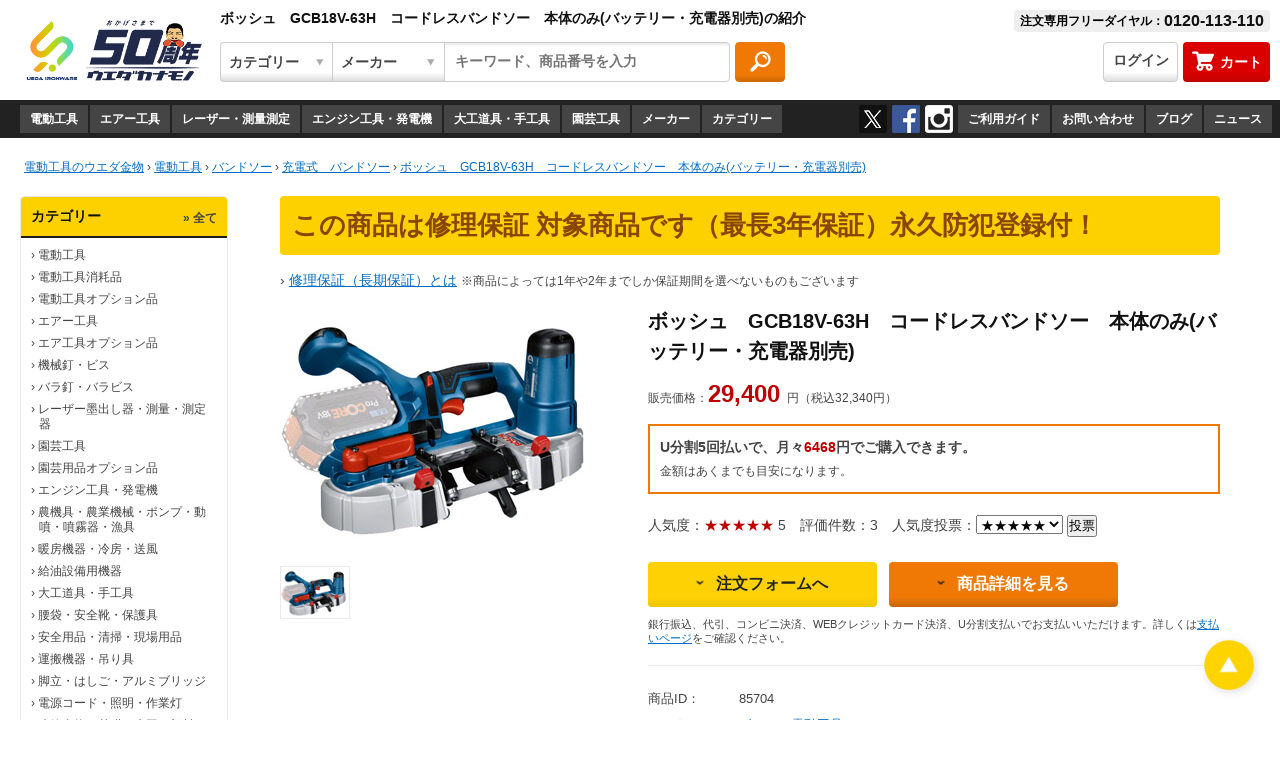

--- FILE ---
content_type: text/html; charset=UTF-8
request_url: https://www.uedakanamono.co.jp/gcb18v-63h
body_size: 39691
content:

<!DOCTYPE html>
<html lang="ja">
<head>
<meta charset="utf-8">
<title>ボッシュ　GCB18V-63H　コードレスバンドソー　本体のみ(バッテリー・充電器別売)　ウエダ金物【公式サイト】</title>
<meta name="description" content="修理パック対象商品は【最長3年保証】ボッシュ　GCB18V-63H　コードレスバンドソー　本体のみ(バッテリー・充電器別売)の通販【激安価格29,400円】業界最大級通販サイト　ウエダ金物　50万点からお探しの品きっと見つかる　業界初！【これで安心】修理パック対象商品は【最長3年保証】">
<meta name="keywords" content="ボッシュ　GCB18V-63H　コードレスバンドソー　本体のみ(バッテリー・充電器別売)">
<!-- Global site tag (gtag.js) - Google Analytics -->
<script async src="https://www.googletagmanager.com/gtag/js?id=UA-19933556-1"></script>
<script>
  window.dataLayer = window.dataLayer || [];
  function gtag(){dataLayer.push(arguments);}
  gtag('js', new Date());
 
  gtag('config', 'UA-19933556-1');
</script>
<!-- Global site tag (gtag.js) - Google Analytics -->
<script async src="https://www.googletagmanager.com/gtag/js?id=G-854DRYCFMK"></script>
<script>
  window.dataLayer = window.dataLayer || [];
  function gtag(){dataLayer.push(arguments);}
  gtag('js', new Date());

  gtag('config', 'G-854DRYCFMK');
</script>
<!-- Google Tag Manager -->
<script>(function(w,d,s,l,i){w[l]=w[l]||[];w[l].push({'gtm.start':
new Date().getTime(),event:'gtm.js'});var f=d.getElementsByTagName(s)[0],
j=d.createElement(s),dl=l!='dataLayer'?'&l='+l:'';j.async=true;j.src=
'https://www.googletagmanager.com/gtm.js?id='+i+dl;f.parentNode.insertBefore(j,f);
})(window,document,'script','dataLayer','GTM-N8NP63Q');</script>
<!-- End Google Tag Manager -->
<!-- Google Tag Manager (noscript) -->
<noscript><iframe src="https://www.googletagmanager.com/ns.html?id=GTM-N8NP63Q" height="0" width="0" style="display:none;visibility:hidden"></iframe></noscript>
<!-- End Google Tag Manager (noscript) -->
<link rel="shortcut icon" href="/image/favicon.ico">
<meta name="viewport" content="width=device-width, initial-scale=1.0">
<link rel="alternate" type="application/rss+xml" href="/feed.xml" title="RSS2.0">
<!--<script src="https://polyfill.io/v3/polyfill.min.js?features=es2016"></script>
<meta http-equiv="X-UA-Compatible" content=IE=edge">-->
<style>
@charset "UTF-8";*{margin:0;padding:0;box-sizing:border-box}html{font-size:100%;color:#444;scroll-behavior:smooth}body{width:100%;-webkit-font-smoothing:antialiased;font-family:sans-serif}h1,h2{font-size:20px;font-weight:700;line-height:1.5;margin-bottom:17px;color:#e26f00;text-align:left}@media screen and (max-width:768px){h2{font-size:16px}}h3{font-size:14px;font-weight:700;line-height:1.65;margin-top:2em;color:#f07906}h4{font-size:14px;font-weight:700;line-height:1.5;margin-bottom:1em;color:#444}@media screen and (max-width: 768px){h4{font-size:12px;color:#4444}}header{position:relative}header select,header input{-webkit-appearance:none;-moz-appearance:none;-o-appearance:none;-ms-appearance:none;appearance:none;border:none;border-radius:0;outline:none;background:none;text-indent:.01px}input[type="radio"]{margin:0 6px 0 2px}.header-overview-search-category,.header-overview-search-maker,.header-overview-search-window,.header-overview-search-button,.normal-submit-button,.users-menu-pulldown-mb,.contents-chain-column-item-mb,.slick-prev,.slick-next,.buy-button,.buy-button2,.side-navi-menu-relation-button,.btn10,.btn11{-webkit-appearance:none;-moz-appearance:none;-o-appearance:none;-ms-appearance:none;appearance:none;border:none;border-radius:0;outline:none;background:none;text-indent:.01px}li{list-style-type:none}a:link{color:#036cc5}a:visited{color:#432669}a:hover{text-decoration:none}tr,td{vertical-align:top}.header-overview{width:100%;height:100px;background:#fff;font-size:14px;font-weight:700;text-overflow:ellipsis}@media screen and (max-width:1050px){.header-overview{height:94px}}.header-overview-logo{width:260px;height:84px;margin:14px 0 0 20px;float:left}@media screen and (max-width:1050px){.header-overview-logo{margin:5px 0 0 8px;width:90px;height:44px;}}.header-overview-logo::after{content:"";clear:both;display:block}.header-overview-logo a{display:block;overflow:hidden;width:240px;height:84px}.header-overview-logo img{width:100%}.header-overview-upper{display:flex;justify-content:space-between;padding-top:10px}@media screen and (max-width:1050px){.header-overview-upper{display:none}.header-overview-logo a{width: 160px}}.header-overview-name{margin-top:14px;margin-right:5px;color:#444;font-size:12px;font-weight:400;width:75px;text-align:right;white-space:nowrap;order:1}.header-overview-title{color:#111;width:100%;min-width:300px;margin-right:10px;overflow:hidden}.header-overview-title p{white-space:nowrap}.header-overview-title a{font-size:14px;font-weight:700;line-height:1;margin-top:4px;color:#111;white-space:nowrap}.header-overview-phone{display:inline-block;margin-right:10px;padding:2px 6px;font-size:12px;font-weight:700;color:#000;white-space:nowrap;background:#eee;border-radius:4px}.phone-number{font-size:16px;font-weight:700;vertical-align:-1px;color:#111}.header-overview-bottom{display:flex;justify-content:space-between;padding-top:10px}@media screen and (max-width:1050px){.header-overview-bottom{display:block;padding-top:6px}}.header-overview-search{width:60%}@media screen and (max-width:1050px){.header-overview-search{width:100%;top:52px;left:0;position:absolute}}body > .header-overview-search-form{margin:20px 6px}.header-overview-search-form{display:flex;position:relative;z-index:2000}@media screen and (max-width:1050px){.header-overview-search-form{margin:6px;height:30px}.header-overview-search-form::after{content:'';position:absolute;z-index:-10;top:-6px;left:-6px;width:100%;background:#222;padding:6px;height:30px}}.header-overview-search-category,.header-overview-search-maker{font-size:14px;padding-left:10px;line-height:1;font-weight:700;color:#444;vertical-align:middle;width:112px;border-right:none!important}.header-overview-search-category,.header-overview-search-maker,.header-overview-search-window-wrap{padding:6px 8px;border:solid 1px #cdcdcd}@media screen and (max-width:1050px){.header-overview-search-category,.header-overview-search-maker{font-size:11px;padding:6px 8px}}.header-overview-search-category{border-radius:4px 0 0 4px;background:url(../image/header_02.png) no-repeat,linear-gradient(to bottom,#fff 0%,#fff 78%,#dedede 100%)}@media screen and (max-width:1050px){.header-overview-search-category{width:72px}}.header-overview-search-maker{background:url(../image/header_04.png) no-repeat,linear-gradient(to bottom,#fff 0%,#fff 78%,#dedede 100%)}@media screen and (max-width:1050px){.header-overview-search-maker{width:60px}}.header-overview-search-window-wrap{position:relative;width:45%;max-width:544px;margin-right:5px;padding:0 10px;border-radius:0 4px 4px 0;background:linear-gradient(to bottom,#e8e8e8 0%,#fff 10%,#fff 100%)}@media screen and (max-width:1050px){.header-overview-search-window-wrap{display:inline-block;width:100%;overflow:auto}}.header-overview-search-window{position:relative;width:100%;font-size:14px;font-weight:700;height:36px;color:#222;z-index:1000;border:none;background:none}@media screen and (max-width:1050px){.header-overview-search-window{height:auto;font-size:10px;padding:8px 0}}.header-overview-search-button{display:inline-block;width:50px;height:40px;border-radius:4px;background:url(../image/header_image.png) no-repeat 0 -339px;cursor:pointer;text-indent:200%;white-space:nowrap;overflow:hidden;padding:0;border:none}.header-overview-search-button:hover{background:url(../image/header_image.png) no-repeat -50px -339px}@media screen and (max-width:1050px){.header-overview-search-button{width:40px;min-width:40px;height:30px;background:url(../image/header_image_2x.png) no-repeat;background-position:-104px 0;background-size:200px}.header-overview-search-button:hover{background:url(../image/header_image_2x.png) no-repeat -144px 0;background-size:200px}}.header-overview-mypage{display:flex;justify-content:flex-end;margin-right:10px;white-space:nowrap}.header-overview-cart{color:#fff!important;order:3;text-decoration:none;font-weight:700;background:linear-gradient(to bottom,#da0000 0%,#da0000 78%,#c10500 100%)}.header-overview-cart:hover{background:linear-gradient(to top,#da0000 0%,#da0000 78%,#c10500 100%)}.header-overview-cart img{margin-right:6px;vertical-align:-4px;width:22px;height:20px}@media screen and (max-width:1050px){.header-overview-cart-title{display:none}}.header-mypage-login{order:2}.header-overview-login{color:#444!important;margin-right:5px;border:solid 1px #cdcdcd;background:linear-gradient(to bottom,#fff 0%,#fff 78%,#dedede 100%)}.header-overview-login:hover{background:linear-gradient(to top,#fff 0%,#fff 78%,#dedede 100%)}.header-overview-cart,.header-overview-login{display:block;font-size:14px;font-weight:700;padding:8.5px;border-radius:4px;text-decoration:none}.users-menu-pulldown-mb,.contents-chain-column-item-mb{font-size:14px;font-weight:700;line-height:1;width:100%;padding:18px 0 18px 10px !important;color:#444;border:solid 1px #eaeaea;border-radius:4px;background:url(../image/header_05.png) right no-repeat,linear-gradient(to bottom,#fff 0%,#fff 78%,#dedede 100%)}.users-menu-mb form{margin-bottom:20px}.contents-main-column{float:left;width:57%;min-width:366px;margin:43px 0 65px}@media screen and (max-width:768px){.contents-main-column{float:none;width:100%;margin:20px 0 30px}}.contents-sub-column{float:right;width:36%;min-width:220px;margin:43px 0 65px}@media screen and (max-width:768px){.contents-sub-column{float:none;width:100%;margin:20px 0 30px}}.mypage-menu-hdline{padding-bottom:5px;margin-bottom:20px;border-bottom:solid 1px #eaeaea}.brdr{border-top:solid 1px #eaeaea}.contents-area3 .contents-chain-column{padding:24px 0}@media screen and (max-width:768px){.contents-area3 .contents-chain-column{padding:10px 0}}.contents-area5 > .txt9{text-indent:-7px;margin:0 6px}.contents-area5 > .txt9+.txt9{margin:6px 6px 0}@media screen and (max-width:1050px){.contents-area5 > .txt9{margin:20px 6px 0}.contents-area5 > .txt9+.txt9{margin:6px 6px 0}}.cart-item{border-collapse:collapse;margin-bottom:30px}@media screen and (max-width:768px){.cart-item{display:block;border-collapse:separate;margin-bottom:0}}.cart-item td{padding-top:10px;padding-bottom:10px}@media screen and (max-width:768px){.cart-item td{padding-top:6px;padding-bottom:4px}.cart-item-total td .txt1{text-align:left}}.cart-item-hdline{padding-top:10px;text-align:left;font-size:14px;line-height:1;color:#444;white-space:nowrap}.cart-item-hdline td{padding-bottom:6px;border-bottom:solid 1px #eaeaea}@media screen and (max-width:768px){.cart-item-detail-name{padding-top:8px;display:block;width:100%!important}}.cart-item-detail + .cart-item-detail{border-top:solid 1px #eaeaea}.cart-item-detail td{vertical-align:top}.cart-item-detail-image{padding-right:10px;display:block;float:left}.confirm-overview{border-collapse:separate;padding:18px 18px 20px;border:solid 1px #eaeaea;border-radius:4px;margin-bottom:30px}@media screen and (max-width:768px){.confirm-overview{padding:10px 0 0;border-left:none;border-right:none;border-bottom:none;border-radius:0}}.confirm-overview-address th,.confirm-overview-address td,.confirm-overview-purchase th,.confirm-overview-purchase td{padding-bottom:17px;border-bottom:solid 1px #eaeaea}@media screen and (max-width:768px){.confirm-overview-address th,.confirm-overview-purchase th,.confirm-overview-purchase+.confirm-overview-purchase td{border-bottom:none;padding:0}.confirm-overview-contents{border-top:solid 1px #eaeaea}}@media screen and (max-width:768px){.confirm-overview th{display:block}}.confirm-overview-address th + td,.confirm-overview-purchase th + td,.confirm-overview-contents th + td{padding-left:40px}@media screen and (max-width:768px){.confirm-overview-address th + td,.confirm-overview-purchase th + td,.confirm-overview-contents th + td{padding-left:0}}.confirm-overview-purchase td{padding:17px 0}@media screen and (max-width:768px){.confirm-overview-purchase td{padding:0}}.confirm-overview th{font-weight:400;width:72px;text-align:left;margin-right:30px;padding-top:16px}@media screen and (max-width:768px){.confirm-overview tbody,.confirm-overview .confirm-overview-address tr,.confirm-overview .confirm-overview-address th,.confirm-overview .confirm-overview-address td,.confirm-overview .confirm-overview-purchase tr,.confirm-overview .confirm-overview-purchase th,.confirm-overview .confirm-overview-purchase td,.confirm-overview-contents,.cart-item-detail,.cart-item-hdline-price,.cart-item-total{display:block}}table .cart-item-hdline-price,table .cart-item-detail-price{padding:10px 20px 10px 0}@media screen and (max-width:768px){table .cart-item-hdline-price,table .cart-item-detail-price{padding:4px 0;text-align:left}}@media screen and (max-width:768px){.cart-item-detail-price span{display:inline-block}}.cart-item-detail-price,.cart-item-total,.cart-item-point{text-align:right}@media screen and (max-width:768px){.cart-item-detail-price,.cart-item-total,.cart-item-point{text-align:left}}.cart-item-total{border-top:solid 1px #eaeaea}@media screen and (max-width:768px){.cart-item-total td{padding-top:7px;text-align:right;display:block}}@media screen and (max-width:768px){.cart-item-detail-amount{display:inline-block;padding-bottom:7px}}.cart-item-hdline-amount,.cart-item-detail-amount{width:115px;padding-left:20px}@media screen and (max-width:768px){.cart-item-hdline-amount,.cart-item-detail-amount{width:auto}}@media screen and (max-width:768px){.cart-item-hdline-amount span,.cart-item-detail-amount span,.cart-item-hdline-amount selsec,.cart-item-detail-amount select{margin-right:6px}}.cart-item-detail-amount form select{display:inline-block}@media screen and (max-width:768px){.cart-item-hdline-amount form,.cart-item-detail-amount form{display:flex}}.point-info{color:#444;display:inline-block;font-weight:700;padding:5px 6px;border:solid 2px #f09a1e;background:#fef1b2;margin-bottom:5px}.btn13{display:inline-block;width:auto;text-decoration:none;color:#fff!important;font-size:14px;font-weight:700;line-height:1.5;text-align:center;padding:15px 25px 16px;border-radius:4px;background:linear-gradient(to bottom,#018aef 0%,#018aef 78%,#047fd9 100%)}@media screen and (max-width:767px){.btn13{width:100%}}.btn13:hover{background:linear-gradient(to top,#018aef 0%,#018aef 78%,#047fd9 100%)}.btn14{display:inline-block;font-size:14px;font-weight:700;line-height:1;padding:14px;margin-right:10px;margin-bottom:12px;background-color:#777;color:#fff!important;text-decoration:none;border-radius:4px}@media screen and (max-width:767px){.btn14{text-align:center;width:100%}}.btn2 img,.btn8 img,.btn8_2 img,.btn14 img{margin-right:12px;vertical-align:4px;width:8px}form .buy-Area-select-button{margin:10px 0;float:none}.cart-button-area{display:flex;justify-content:space-between}@media screen and (max-width:768px){.cart-button-area{display:block;width:100%}}@media screen and (max-width:768px){.cart-item-detail-delete{float:right}}.cart-button-area .btn14{color:#fff}.btn14:hover{background-color:#4E4E4E}a.cart-button-next{display:inline-block;font-size:18px;font-weight:700;line-height:1.5;text-decoration:none;padding:15px 120px 16px;text-align:center;border-radius:4px;color:#fff;background:linear-gradient(to bottom,#da0000 0%,#da0000 78%,#bd0000 100%)}a.cart-button-next:hover{background:linear-gradient(to top,#da0000 0%,#da0000 78%,#bd0000 100%)}@media screen and (max-width:768px){.cart-button-area a.cart-button-next,.cart-button-area .btn14{text-align:center;width:100%}.cart-button-area .txt1{margin-bottom:0}}.cart-item-detail-name,.cart-item-detail-price,.cart-item-detail-amount,.cart-item-detail-delete{font-size:16px;font-weight:700;line-height:1.375;color:#444;padding-right:10px}@media screen and (max-width:768px){.cart-item-detail-name,.cart-item-detail-price,.cart-item-detail-amount,.cart-item-detail-delete{font-size:12px;line-height:1.25}}.easy-pay-simulation{margin-top:30px}.easy-pay-simulation-area{text-align:center}.easy-pay-simulation-area span{color:#111;display:block;margin-bottom:0}.easy-pay-simulation-area-input{color:#000;font-size:12px;width:172px;line-height:1.5;padding:4px;margin:8px 0}.item-inspect{width:auto;margin-top:28px;font-size:0;text-align:left}.item-inspect li{position:relative;top:0;left:0;display:inline-block;width:200px;padding:40px 30px 0 0;margin:20px 0;z-index:3;vertical-align:top;border-top:solid 1px #eaeaea;box-sizing:content-box}@media screen and (max-width:768px){.item-inspect li{width:100%;padding:20px 0 0}.item-inspect li:first-child{margin-top:0;border-top:none}}@media screen and (max-width:768px){.item-inspect .item-inspect-image-link{float:left;display:inline-block;text-align:center;margin:0 10px 16px 0}.item-inspect li .btn7{margin-left:0}.item-inspect li > .txt5{font-size:12px;line-height:1.5}}.item-inspect li .btn7{margin-left:0}.item-inspect-image-link{display:inline-block}.item-inspect-image-link > img{vertical-align:top;width:200px;/*height:150px;*/margin:0 auto}.item-inspect-image-link img.pickup_image{width:auto}.item-inspect-image-link2 > img{width:100px;margin:0 auto}@media print,screen and (max-width: 768px){.item-inspect-image-link > img{width:112px;height:84px}}.item-inspect .item-inspect-image-link{float:left;display:inline-block;text-align:center;margin:0 10px 16px 12px}.item-inspect-txt{display:block;width:45%;min-width:200px;overflow:hidden;margin-right:12px;float:left}table.tb1 th,table.tb2 th{vertical-align:middle;font-weight:400;white-space:nowrap}@media print,screen and (max-width: 768px){table.tb1 th,table.tb2 th{vertical-align:top}}table.tb1 th,table.tb1 td,table.tb2 th,table.tb2 td{font-size:12px;line-height:1.58;margin-bottom:1em;text-align:left;border:solid 1px #eaeaea;padding:8px}.progress-level{margin-bottom:30px;margin-left:170px}.progress-level td{color:#6b6b6b;font-size:14px;line-height:1.29;padding-top:5px;text-align:center}.progress-level th{width:90px;height:46px;white-space:nowrap;text-indent:100%;background-image:url(../image/header_image.png);background-repeat:no-repeat;padding-bottom:5px}.progress-level th:nth-child(2),.progress-level th:nth-child(4){width:95px;height:46px;white-space:nowrap;text-indent:100%;background-image:url(../image/header_image.png);background-repeat:no-repeat;background-position:0 -203px}.progress-level th:first-child{background-position:0 -153px}.progress-level th:nth-child(3){background-position:-84px -153px}.progress-level th:last-child{background-position:-178px -153px}.contents-equal-column1,.contents-equal-column2{float:left;width:27%}.contents-equal-column1,.contents-equal-column2:not(:last-child){margin-right:60px}@media screen and (max-width:768px){.contents-equal-column1,.contents-equal-column2{width:100%;border-top:solid 1px #eaeaea}.contents-equal-column1 h2,.contents-equal-column2 h2{font-size:16px;margin:10px 0 0}}.contents-equal-column1 .contents-area-input{width:100%}.contents-equal-half-block{margin-top:51px}.contents-equal-half-column{float:left;width:47%}@media screen and (max-width:768px){.contents-equal-half-column{width:100%}.contents-equal-half-column h2{font-size:16px}}.contents-equal-half-column+.contents-equal-half-column{margin-left:40px}.contents-area h1{padding-bottom:5px;border-bottom:solid 1px #eaeaea;margin-top:-5px}@media screen and (max-width:768px){.contents-area h3:not(.contents-repair-h3){padding-bottom:6px;border-bottom:solid 1px #eaeaea;margin:25px 0 8px;color:#444}}@media screen and (max-width:768px){.contents-area h1{font-size:16px;font-weight:700;line-height:1.375;margin-bottom:6px;padding-bottom:6px;border-bottom:solid 1px #eaeaea}}.contents-area3,.contents-area4{max-width:800px;margin:0 auto;padding:0 20px;margin-top:56px}@media screen and (max-width:768px){.contents-area3,.contents-area4{margin:12px 0;padding:0 12px}}@media screen and (max-width:768px){.contents-area3 > form > .tb1{width:100%}}.contents-area,.contents-area6{margin:20px 60px 130px 280px}@media screen and (max-width:1050px){.contents-area,.contents-area6{margin:0 12px}}@media screen and (max-width:768px){.wrapper-contents-area2 iframe,.contents-area iframe,.contents-area6 iframe{width:100%;min-width:296px;max-width:712px}}.count-notice{float:left;color:#6b6b6b;font-size:11px;line-height:1.36;width:152px}#timeBox0{display:block;float:left;width:152px}.count-timer{display:inline-block;color:#fdd000;padding:4px;margin:3px 20px 10px 0;border:solid 2px #fdd000;background:#222}@media screen and (max-width:768px){.count-timer{padding:2px;margin:3px 0 0;border:solid 1px #fdd000}#timeBox0 .count-timer{padding:4px;margin:3px 0 10px;border:solid 2px #fdd000}}.count-timer img{display:inline;width:auto;height:27px;margin-right:3px}@media screen and (max-width:768px){.count-timer #timet1 img{height:12px}.count-timer #timet0 img{height:27px}.count-timer #timet2 img{height:12px}}#timet1,#timet0,#timet2{display:flex;white-space:nowrap}.timer-none-comment{color:#fff;font-weight:700;font-size:16px}@media screen and (max-width:768px){.timer-none-comment{font-size:12px}}ul.normal,ol.normal,ul.normal3,ol.normal3{margin-left:36px}ul.normal2,ol.normal2{margin-left:36px}@media screen and (max-width:768px){ul.normal2,ol.normal2{margin-left:1.25em}}ul.normal2 li,ol.normal2 li{font-size:12px;line-height:1.4;margin-bottom:4px}ul.normal li,ol.normal li{font-size:12px;line-height:1.58;color:#444;margin-bottom:9px}table.tb2{width:100%}table.tb1,table.tb2{border-collapse:collapse;border:solid 1px #eaeaea;color:#444}@media screen and (max-width: 568px){table.tb1,table.tb2{border-collapse:collapse;border:solid 1px #eaeaea;color:#444;min-width:296px;width:100%;box-sizing:border-box}}table.tb1 th,table.tb1 td,table.tb2 th,table.tb2 td{font-size:14px;line-height:1.65;margin-bottom:1em;text-align:left;border:solid 1px #eaeaea;padding:12px}.normal-submit-button{display:block;width:220px;font-size:14px;font-weight:700;line-height:1.5;margin:20px 0 10px;padding:15px 10px 16px;cursor:pointer;text-align:center;color:#222;border-radius:4px;background:linear-gradient(to bottom,#fdd103 0%,#fdd103 78%,#efc603 100%);border:none}.normal-submit-button:hover{background:linear-gradient(to top,#fdd103 0%,#fdd103 78%,#efc603 100%)}@media screen and (max-width:768px){.normal-submit-button{width:100%}}.general-input{width:250px;margin-bottom:0!important}.general-input3{width:100%;max-width:450px}@media screen and (max-width:768px){.general-input,.general-input3,.contents-area-input{width:100%;box-sizing:border-box}}.general-input,.general-input2,.general-input3,.contents-area-input,.contents-area-input2,.contents-area-input3,.contents-area-input-name,.contents-area-input-info,.contents-area-input-zipcode,.contents-area-input-address,.contents-area-input-note{color:#000;font-size:14px;line-height:1.5;padding:8px;margin-bottom:18px}.general-input,.general-input2,.general-input3,.contents-area-input,.contents-area-input2,.contents-area-input3,.contents-area-input-name,.contents-area-input-info,.contents-area-input-zipcode,.easy-pay-simulation-area-input{border:solid 1px #eaeaea;border-radius:4px;background:linear-gradient(to bottom,#e8e8e8 0%,#fff 10%,#fff 100%)}.header-navi{height:38px;background:#222;overflow:hidden;white-space:nowrap;z-index:1}@media screen and (max-width:1050px){.header-navi{display:none}}.header-navi-main-menu li:first-child{}.header-navi-main-menu{margin-left:20px;float:left}.header-navi-main-menu li,.header-navi-sub-menu li{display:inline-block;margin-right:-2px}.header-navi-main-menu li:first-child > a{}.header-navi-main-menu li > a:hover,.header-navi-sub-menu li > a:hover{background:#393939}.header-navi-main-menu span{font-size:8px;margin-left:35px}.header-navi-sub-menu li{float:right}.header-navi-main-menu a,.header-navi-sub-menu a{display:block;color:#fff;font-size:12px;line-height:1;font-weight:700;padding:8px 10px;margin-top:5px;background:#454545;text-decoration:none}.header-navi-sub-sns{margin-left:5px;margin-right:5px}.header-navi-sub-sns a:hover{opacity:.6}.header-navi-sub-sns-insta,.header-navi-sub-sns-fb,.header-navi-sub-sns-tw{float:right;display:block;width:28px;height:28px;margin-top:5px;margin-right:5px;text-indent:100%;background-image:url(../image/header_image.png);background-repeat:no-repeat}.header-navi-sub-sns-tw{background-position:-99px -85px}.header-navi-sub-sns-fb{background-position:-71px -85px}.header-navi-sub-sns-insta{background-position:-43px -85px}.bread-crumb-list{clear:both;margin:20px 24px 0}@media screen and (max-width:1050px){.bread-crumb-list{margin:10px 24px 40px}}.bread-crumb-list p{font-size:12px;line-height:1.5}@media screen and (max-width:1050px){.bread-crumb-list p{font-size:10px}}.side-navi-menu li > span,.side-navi-menu ul > li > h3 > span,.side-navi-menu ul > li > h4 > span,.side-navi-menu ul > li > h5 > span,.side-navi-categorised-menu li > span,.side-navi-categorised-menu ul > li > h3 > span,.side-navi-categorised-menu ul > li > h4 > span,.side-navi-categorised-menu ul > li > h5 > span{font-weight:700;color:#f07906;margin-top:0}.side-navi-menu-title-second,.side-navi-menu > h3,.side-navi-categorised-menu > h3{color:#444;font-size:14px;font-weight:400;line-height:1.5;padding:10px 14px 0;margin-top:0;margin-bottom:4px}.side-navi,.side-navi5{float:left;width:208px;margin:20px 0 80px 20px}@media screen and (max-width:1050px){.side-navi,.side-navi5{display:none}}.side-navi-menu,.side-navi-categorised-menu,.easy-pay-simulation-area{border:solid 1px #eaeaea;border-radius:4px;margin-bottom: 20px}.side-navi-menu + .side-navi-menu{margin-top:20px}.side-navi-menu a{color:#111}.side-navi-menu a:hover{text-decoration:underline}.side-navi-menu-title a{display:inline-block;font-size:12px;float:right;margin-top:3px;text-decoration:none}.side-navi-menu-title,.side-navi-menu h2,.side-navi-categorised-menu h2,.easy-pay-simulation-area h2{font-weight:700;font-size:14px;line-height:1.5;padding:9px 10px;margin-bottom:0;color:#111;border-bottom:solid 2px #1d1d1d;border-radius:4px 4px 0 0;background:#fdd000}.side-navi-menu ul,.side-navi-categorised-menu ul,.easy-pay-simulation-area span{border-radius:0 0 4px 4px;padding:10px 14px 15px}.side-navi-menu li,.side-navi-menu ul > li > h3,.side-navi-menu ul > li > h4,.side-navi-menu ul > li > h5,.side-navi-categorised-menu li,.side-navi-categorised-menu ul > li > h3,.side-navi-categorised-menu ul > li > h4,.side-navi-categorised-menu ul > li > h5{font-weight:400;font-size:12px;line-height:1.25;text-indent:-8px;padding-left:4px;margin-top:0;margin-bottom:7px}.side-navi a,.side-navi5 a{color:#444;text-decoration:none}.sorter-navi{display:inline-block;font-size:12px;line-height:1;width:100%;padding:16px;color:#444;border-radius:4px;background:#f6f6f6}.sorter-navi p{margin-top:4px}.sorter-navi p:first-child{float:left;text-align:left}@media screen and (max-width:768px){.sorter-navi p:first-child{float:none}}.sorter-navi p:last-child{float:right;text-align:right;margin-right:20px}@media screen and (max-width:768px){.sorter-navi p:last-child{float:none;text-align:left;margin:16px 0 0}}.sorter-navi form{float:right;text-align:right;width:auto}.sorter-navi form select{width:165px}@media screen and (max-width:768px){.sorter-navi form{float:none;text-align:left;margin:16px 0 0}}.item-show{float:left;width:100%;max-width:324px}@media screen and (max-width:768px){.item-show{float:none;margin:0 auto 30px}}.item-show > ul img{border:solid 1px #eaeaea;box-sizing:border-box}.item-show-image img{width:320px}.item-info{margin-left:368px}@media screen and (max-width:1050px){.item-info{margin-left:344px}}@media screen and (max-width:768px){.item-info{margin-left:0}}.item-info h1{color:#111;margin-bottom:10px}@media screen and (max-width:768px){.item-info h1{font-size:16px;margin-bottom:0}.item-info .price{font-size:20px}.item-info .txt2{font-size:12px}}.into-cart{float:right;width:50%;margin-top:10px}@media screen and (max-width:768px){.into-cart{width:100%}}.into-cart p{clear:both;font-size:14px;text-align:right;overflow:auto}@media screen and (max-width:768px){.into-cart p{text-align:left}}.into-cart div{text-align:right}@media screen and (max-width:768px){.into-cart div{text-align:left;margin:-20px 0 10px}}.into-cart .txt4 > span{display:inline-block;margin-right:20px}.purchase-choice,.customer-info{color:#444;font-size:16px;font-weight:700;line-height:2;margin-bottom:5px}@media screen and (max-width:768px){.purchase-choice{font-size:13px;line-height:2.29;margin-top:20px;margin-bottom:6px}}.brand-new,.ship-free{display:inline-block;font-size:20px;font-weight:700;line-height:1.5;padding-bottom:2px}@media screen and (max-width:768px){.brand-new,.ship-free{font-size:18px;line-height:1.22;padding-bottom:4px}}.ship-free{color:#bf0000;margin:10px 0 5px;border-bottom:solid 3px #bf0000}@media screen and (max-width:768px){.ship-free-block{text-align:center}}.ship-free-block .txt1{text-align:left;margin-top:10px}.shipping-choice{font-size:14px;border:solid 1px #eaeaea;border-radius:4px;padding:15px;margin-top:10px}.shipping-choice-selected{border:solid 1px #fdd000;background:#feec99}.shipping-choice,.shipping-choice-selected{font-size:14px;line-height:1;border-radius:4px;padding:15px;margin-top:10px}@media screen and (max-width:768px){.shipping-choice-address{padding-left:8px;display:inline-block;font-size:12px;line-height:1.33;font-weight:400}}.gold-image{background-color:#000;text-align:center}@media screen and (max-width: 768px){.gold-image img{width:90%;height:auto}}.agreement-area{width:100%;padding:20px;height:200px;overflow-y:scroll;border:solid 1px #eaeaea}@media screen and (max-width: 768px){.agreement-area::-webkit-scrollbar{width:8px;background:#f6f6f6}.agreement-area::-webkit-scrollbar-thumb{background:#d9d9d9}.agreement-area::-webkit-scrollbar-track{background:#f6f6f6}}.repairAgreementArea{border:solid 1px #eaeaea;padding:20px 20px 20px 0}@media screen and (max-width:768px){.repairAgreementArea{padding:20px 20px 20px 10px;height:200px;overflow-y:scroll}}form > .contents-chain-column > h2{line-height:1.5;margin-bottom:5px}@media screen and (max-width:768px){form > .contents-chain-column > h2{color:#222;font-size:16px;line-height:1.5;margin-bottom:5px}}.item-info-buying-button{margin-top:20px;display:flex;flex-wrap:wrap}.item-info-buying-button a:first-child{margin:0 12px 10px 0;color:#222;background:linear-gradient(to bottom,#fdd103 0%,#fdd103 78%,#efc603 100%)}.item-info-buying-button a:first-child:hover{background:linear-gradient(to top,#fdd103 0%,#fdd103 78%,#efc603 100%)}.item-info-buying-button a:last-child{color:#fff!important;background:linear-gradient(to bottom,#f07906 0%,#f07906 78%,#c96505 100%)}.item-info-buying-button a:last-child:hover{background:linear-gradient(to top,#f07906 0%,#f07906 78%,#c96505 100%)}.item-info-buying-button a{display:inline-block;padding:12px 0;width:40%;min-width:200px;margin:0 0 10px;border-radius:4px;text-align:center;font-size:16px;font-weight:700;text-decoration:none}@media screen and (max-width:1050px){.item-info-buying-button a{width:calc(50% - (12px / 2));min-width:auto;font-size:14px}}.item-info-buying-button img{width:8px;margin-right:12px;vertical-align:4px}.pay-notice{font-size:11px;line-height:1.36;overflow:hidden;margin-bottom:20px}.item-info-buying form{display:inline}.item-info-detail{margin-top:16px;padding-top:20px;border-top:solid 1px #eaeaea}.mark-area .rate-mark{color:#444;font-size:14px;line-height:1.6;padding:6px 5px 5px 0;font-weight:400}.mark-area p{display:inline-block;font-size:10px;line-height:1;padding:8px;font-weight:700}@media screen and (max-width:768px){.mark-area p{padding:5px}}.mark-area li,.mark-area p{display:inline-block;width:auto;font-size:11px;line-height:1;vertical-align:middle;margin-right:5px}@media screen and (max-width:768px){.mark-area li,.mark-area p{font-size:10px}}.mark-area a{color:#fff;text-decoration:none}.item-inspect .mark-area > p,.goods-browse-list .mark-area > p{margin:0 5px 5px 0}.mark-area > li:last-child,.mark-area > p:last-child{margin-right:0}.tag1 a,.tag2 a,.tag3 a,.tag4 a,.tag5 a,.tag6 a,.tag7 a,.tag8 a,.tag9 a,.tag10 a,.tag11 a,.tag12 a,.tag13 a,.tag14 a,.tag20 a{color:#fff;text-decoration:none}.tag1 a:hover,.tag2 a:hover,.tag3 a:hover,.tag4 a:hover,.tag5 a:hover,.tag6 a:hover,.tag7 a:hover,.tag8 a:hover,.tag9 a:hover,.tag10 a:hover,.tag11 a:hover,.tag12 a:hover,.tag13 a:hover,.tag14 a:hover,.tag20 a:hover{text-decoration:underline}.tag1{background:#45c61e}.tag2{background:#45c61e}.tag3{background:#45c61e}.tag4{background:#da0000}.tag5{background:#da0000}.tag6{background:#46bce0}.tag7{background:#46bce0}.tag8{background:#fd0000}.tag9{background:#f07906}.tag10{background:#f74da6}.tag11{background:#f74da6}.tag12{background:#454545}.tag13{background:#454545}.tag14{background:#1572e6}.tag20{background:#079fff}.tag16,.point-mark{color:#444;padding:6px;background:#fef1b2;border:solid 2px #f09a1e}@media screen and (max-width:768px){.point-mark{padding:3px}}.tag17{padding:5px 5px 5px 0}.item-info-detail-main li{font-size:13px;line-height:1.4;padding:4px 0}@media screen and (max-width:1050px){.item-info-detail-main li+li{border-top:solid 1px #eaeaea}}.item-info-detail-sorts{display:inline-block;width:7em}.brand-new-block span{color:#38a018;border-bottom:solid 3px #38a018;display:inline-block;font-size:20px;font-weight:700;line-height:1.5;padding-bottom:2px}@media screen and (max-width:768px){.brand-new-block{padding-top:20px;margin-top:20px;border-top:solid 1px #eaeaea;text-align:center}}.item-info-detail-others{padding-top:20px;margin-top:27px;border-top:solid 1px #eaeaea}.buy-button{cursor:pointer;float:right;display:inline;font-size:18px;font-weight:700;line-height:1.5;padding:15px 50px 16px 81px;margin-bottom:20px;text-align:center;border-radius:4px;color:#fff;background:url(../image/buybutton.png) no-repeat,linear-gradient(to bottom,#da0000 0%,#da0000 78%,#bd0000 100%)}.buy-button:hover{background:url(../image/buybutton.png) no-repeat,linear-gradient(to top,#da0000 0%,#da0000 78%,#bd0000 100%)}@media screen and (max-width:1050px){.buy-button{width:100%;margin-bottom:10px}}.btn2{font-size:14px;width:200px;padding:13px 0 11px;margin:0 24px 20px 0;display:inline-block}.btn3,.btn4,.btn5,.btn6,.btn8,.btn8_2,.btn11,.normal-submit-button{cursor:pointer;text-align:center;border-radius:4px;color:#222!important;text-decoration:none;background:linear-gradient(to bottom,#fdd103 0%,#fdd103 78%,#efc603 100%)}.btn3:hover,.btn4:hover,.btn5:hover,.btn6:hover,.btn8:hover,.btn8_2:hover,.btn11:hover,.normal-submit-button:hover{background:linear-gradient(to top,#fdd103 0%,#fdd103 78%,#efc603 100%)}.btn3,.btn4,.btn5,.btn6,.btn11{display:block;width:100%;font-size:14px;font-weight:700;line-height:1.5;padding:15px 10px 16px}.btn2,.btn7,.btn10,.side-navi-menu-relation-button{font-weight:700;line-height:1.5;text-align:center;text-decoration:none;border:solid 1px #eaeaea;border-radius:4px;color:#444!important;background:linear-gradient(to bottom,#fff 0%,#fff 78%,#dedede 100%)}.btn2:hover,.btn7:hover,.btn10:hover,.side-navi-menu-relation-button:hover{background:linear-gradient(to top,#fff 0%,#fff 78%,#dedede 100%)}.btn7{font-size:12px;padding:6px 10px;margin-left:10px;display:inline-block;vertical-align:2px}@media screen and (max-width:768px){.btn7{font-size:10px;padding:2px 6px;margin-left:8px;vertical-align:2px;display:inline-block}}.btn8_2{display:block;font-size:14px;font-weight:700;line-height:1.4;padding-top:14px;padding-bottom:15px;margin:10px}.btn10,a.side-navi-menu-relation-button:hover{margin-top:17px;font-size:12px;text-decoration:none;padding:10px;display:block}.btnOrg{color:#fff}.contents-equal-column1 .btn3,.contents-equal-column2 .btn3{margin-top:20px;margin-bottom:8px}.card-list-jcb,.card-list-visa,.card-list-mc,.card-list-diners,.card-list-amex,.card-list-orico,.card-list-saison,.card-list-saison,.card-list-omc,.card-list-pc,.card-list-aeon,.card-list-zen,.card-list-life,.card-list-aplus,.card-list-ts,.card-list-cf,.card-list-jaccs,.card-list-dc,.card-list-ufj,.card-list-nicos,.card-list-quick,.maker-list-makita,.maker-list-hitachi,.maker-list-ryobi,.maker-list-bosch,.maker-list-pana,.maker-list-max,.maker-list-yamashin,.maker-list-muratec,.maker-list-shindaiwa,.maker-list-denyo,.maker-list-kawashima,.maker-list-takagi{background:url(../image/index_card_maker.jpg) no-repeat}.maker-list a,.card-list li{display:inline-block;margin:0 30px 20px 0}.maker-list a{width:70px;height:20px}@media screen and (max-width: 768px){.maker-list a{width:63px;height:18px;margin:10px 10px 20px}}.maker-list-makita{background-position:0 -75px}@media screen and (max-width: 768px){.maker-list-makita{background-position:0 -115px}}.maker-list-hitachi{background-position:-70px -75px}@media screen and (max-width: 768px){.maker-list-hitachi{background-position:-63px -115px}}.maker-list-ryobi{background-position:-140px -75px}@media screen and (max-width: 768px){.maker-list-ryobi{background-position:-126px -115px}}.maker-list-bosch{background-position:-210px -75px}@media screen and (max-width: 768px){.maker-list-bosch{background-position:-189px -115px}}.maker-list-pana{background-position:-280px -75px}@media screen and (max-width: 768px){.maker-list-pana{background-position:-252px -115px}}.maker-list-max{background-position:-350px -75px}@media screen and (max-width: 768px){.maker-list-max{background-position:-315px -115px}}.maker-list-yamashin{background-position:-420px -75px}@media screen and (max-width: 768px){.maker-list-yamashin{background-position:-378px -115px}}.maker-list-muratec{background-position:0 -95px}@media screen and (max-width: 768px){.maker-list-muratec{background-position:0 -133px}}.maker-list-shindaiwa{background-position:-70px -95px}@media screen and (max-width: 768px){.maker-list-shindaiwa{background-position:-63px -133px}}.maker-list-denyo{background-position:-140px -95px}@media screen and (max-width: 768px){.maker-list-denyo{background-position:-126px -133px}}.maker-list-kawashima{background-position:-210px -95px}@media screen and (max-width: 768px){.maker-list-kawashima{background-position:-189px -133px}}.maker-list-takagi{background-position:-280px -95px}@media screen and (max-width: 768px){.maker-list-takagi{background-position:-252px -133px}}.maker-contact-area{margin-top:20px;border:solid 2px #eaeaea;padding:10px 10px 0;margin-bottom:1em}.maker-contact-area h3{margin-top:0}.maker-title-list{display:flex;flex-wrap:wrap}@media screen and (max-width:1050px){.maker-title-list{margin-top:30px}.maker-title-list li {margin: 0 10px 10px 0; }}.maker-title-list li a{display:inline-block;color:#444;font-size:16px;line-height:1;padding:14px;margin-right:6px;margin-bottom:6px;border:solid 1px #ddd;border-radius:4px;text-decoration:none}.txt1{font-size:14px;line-height:1.65;margin-bottom:1em}@media screen and (max-width:768px){.txt1{font-size:12px;line-height:1.58}}.txt2{font-size:12px;line-height:1.5;margin-bottom:1em;color:#444}@media screen and (max-width: 768px){.txt2{font-size:10px}}h1 .txt2,h2 .txt2{margin-left:22px;font-weight:400}.txt3{font-size:18px;line-height:1.33;margin-bottom:1em;color:#444}@media screen and (max-width: 768px){.txt3{font-size:16px;line-height:1.25}}.txt4{font-size:14px;line-height:1.5;margin-bottom:10px}@media screen and (max-width: 768px){.txt4{font-size:12px;margin-bottom:5px}}.txt5{font-size:12px;line-height:1.75;margin-bottom:6px}@media screen and (max-width: 768px){.txt5{font-size:10px;line-height:1.8;margin-bottom:5px}}.txt5 .price4{font-weight:700}.txt7{font-size:10px;line-height:1.5;margin-bottom:1em}.txt9{font-size:14px;line-height:1.65;margin-bottom:4px}@media screen and (max-width:768px){.txt9{font-size:12px;line-height:1.58;margin-bottom:4px;color:#444}}.txt10{font-size:12px;line-height:1.5;color:#444}.txt11{font-size:12px;line-height:2;color:#444;margin-bottom:1em}.txt15{font-size:12px;font-weight:400;line-height:1.57;margin:0 0 20px 26px}.price{font-size:24px}.price2{font-size:18px}.price,.price2,.price3,.price4,.campaign-notice-alt1{font-weight:700;color:#bf0000}.essential-mark{font-weight:700;color:#bf0000}.essential-mark2{font-weight:700;color:#214484}.price4{font-size:16px;font-weight:400}.price5{font-size:32px;font-weight:700;color:#ff3c3c}@media screen and (max-width:1050px){.price5{font-size:20px}}@media screen and (max-width:768px){.sub-price{font-size:12px;font-weight:700;color:#bf0000}}@media screen and (max-width:768px){.price,.price2,.price3,.price4{font-size:14px;font-weight:700;color:#bf0000}}.campaign-notice-alt2{color:#38a018}.campaign-notice-alt3{color:#f07906}.SplitPayArea{margin:10px 0;font-size:14px;line-height:1.7;border:2px solid #f07906;padding:10px}.SplitPayArea p{font-weight:700}.SplitPayArea span{font-size:12px}.repairCopyArea{margin-top:20px;padding:12px;background:#fdd000;border-radius:4px;text-align:left}.repairCopyArea p{font-size:2vw;color:#884503;line-height:1.4;font-weight:700;text-align:left}.contents-repair-h2{margin-top:2em;border-top:solid 1px #eaeaea;padding-top:10px}@media screen and (max-width: 568px){.contents-repair-h2{margin:24px 0 4px;border-top:none;color:#f07906;font-size:16px}.contents-repair-h2-2{margin:8px 0 6px;line-height:1.5;color:#f07906;font-size:16px}.contents-repair-h2-3{margin:8px 0 6px;line-height:1.5;color:#f07906;font-size:16px}}.contents-repair-area1{float:left;width:44%}@media screen and (max-width:768px){.contents-repair-area1{float:none;width:auto}}.contents-repair-area1 h3{color:#333;margin:10px 0 4px}.contents-repair-arrow{margin:0 auto;text-align:center;font-size:14px;font-weight:700}.contents-repair-area2{float:right;width:50%}@media screen and (max-width:768px){.contents-repair-area2{float:none;width:auto}}.contents-repair-area3{margin-top:20px;border:solid 2px #eaeaea;padding:20px}@media screen and (max-width:768px){.contents-repair-area3{padding:10px}}.contents-chain-column{overflow:hidden;width:100%}@media screen and (max-width:1050px){.contents-chain-column{margin-top:20px;margin-bottom:20px}}.contents-chain-column2{padding:25px 0 0;margin-top:30px;border-top:solid 1px #eaeaea;display: inline-block;width: 100%;}.contents-chain-column2 img{max-width:100%}@media screen and (max-width:1050px){.contents-chain-column2{padding:25px 12px 0;word-break: break-all;overflow-wrap: break-word;}.contents-chain-column2 table {width:100%;}}.item-info-detail-table{width:100%;border-collapse:collapse;border:solid 1px #eaeaea}@media screen and (max-width:768px){.item-info-detail-table{border:none}}.item-info-detail-table h3{margin-top:0;color:#444;font-weight:400}@media screen and (max-width:768px){.item-info-detail-table-hdline{display:none}}.item-info-detail-table-row{margin-bottom:20px;border-radius:4px}@media screen and (max-width:768px){.item-info-detail-table-row{display:block;border:none}}.item-info-detail-table-hdline th{color:#fff;font-size:15px;line-height:1.5;padding:18px 10px;background:#444}@media screen and (max-width:768px){.item-info-detail-table-row{border:solid 1px #eaeaea}}.item-info-detail-table-row td{font-size:13px;line-height:1.5;padding:10px;height:80px}@media screen and (max-width:768px){.item-info-detail-table-row td{border:none!important;display:block;height:auto;padding:10px 10px 0}}.item-info-detail-table-row td:last-child{white-space:nowrap}@media screen and (max-width:768px){.item-info-detail-table-row span{display:inline}}.item-info-detail-table-hdline th,.item-info-detail-table-row td{text-align:left;vertical-align:middle;border:solid 1px #eaeaea}@media screen and (max-width:768px){.item-info-detail-table-row td:last-child{text-align:right;background:#eaeaea;border-radius:0 0 4px 4px;padding-bottom:6px}}a.itemValueAreaMn,a.itemValueAreaPs{width:1em;text-align:center;display:inline-block;margin:0 10px 0 0;padding:4px 0;font-size:16px;font-weight:700;line-height:1;color:#fff;text-decoration:none;background-color:#444}a.itemValueAreaPs{margin:0 0 0 10px}.campaign-notice{color:#111;font-size:14px;line-height:1.5;margin-top:35px;padding:8px 12px 3px;border:solid 1px #eaeaea;border-radius:4px;text-align:center}.campaign-notice-intro{margin-right:26px}@media screen and (max-width:1050px){.campaign-notice-intro{margin-right:0}}.recommend-item{margin:30px 0 10px;padding:10px 0;background:#fdd000;border-radius:4px}.recommend-item h2{display:block;color:#fff;margin:0 10px;padding:2px 10px;text-align:center;background:#f07906;border-radius:4px}.recommend-item-pickup{display:table;table-layout:fixed;width:100%;margin-top:10px;border-radius:4px;font-size:0;border-collapse:separate;border-spacing:10px 0}.recommend-item-pickup-col{display:table-cell;padding:14px 15px;background:#fff;border-radius:4px;text-align:center}.recommend-item-pickup-col p{text-align:left}.recent-watch-item,.recent-watch-item2{padding:30px 20px;border:solid 1px #eaeaea;border-radius:4px;margin-bottom:10px;position:relative}.recent-watch-item a{color:#444}.order-phone{float:left;margin-top:10px}@media screen and (max-width:768px){.order-phone{float:none;text-align:center}.order-phone p{font-size:12px}}.order-free-dial{color:#222;font-size:14px;font-weight:700;line-height:1;padding-bottom:6px;border-bottom:solid 3px #38a018;margin-bottom:10px}@media screen and (max-width:768px){.order-free-dial{font-size:12px}}.order-free-dial a{text-decoration:none}.order-free-dial strong{font-size:24px;line-height:1}@media screen and (max-width:768px){.order-free-dial strong{font-size:18px}}footer{clear:both;margin:80px 20px 90px}@media screen and (max-width:768px){footer{clear:both;margin:10px 12px 70px}}footer a{color:#444!important;text-decoration:none}footer a:hover{text-decoration:underline}.footer-navi-pc{display:flex;justify-content:space-between;font-size:12px;line-height:1;padding:17px 16px 16px;color:#aaa;border-radius:4px;background:#f6f6f6}@media screen and (max-width:1050px){.footer-navi-pc{display:none}}.footer-navi-mb{border:solid 1px #eaeaea;border-radius:4px}.footer-navi-mb a{display:block;font-size:13px;line-height:1.31;padding:11px 12px 12px}.footer-navi-mb a:first-child{text-align:center}.footer-navi-mb a:first-child img{width:11px}@media screen and (max-width: 568px){.footer-navi-mb a:nth-child(n + 2) span{float:right}}.footer-navi-mb a:not(:last-child){border-bottom:solid 1px #eaeaea}.footer-frequent{margin-top:30px}.footer-frequent h2{color:#f07906}.footer-frequent-list{margin-top:14px;margin-bottom:15px;column-count:3}.footer-frequent-list li{font-size:12px;line-height:1.5;margin-bottom:.7em;break-inside:avoid-column}.footer-navi-mb a:first-child{background:#fdd000}.footer-credit{font-size:12px;line-height:1.5;padding-top:26px;text-align:center;border-top:solid 1px #eaeaea}@media screen and (max-width:768px){.footer-credit{border:none}}.gBox{width:30%;float:left;margin-right:20px}.gBox .gBoxTitle table td{color:#444;padding-bottom:5px;font-weight:700}.gBox .gBoxTitle table{width:100%;border-bottom:solid 1px #eaeaea;margin-bottom:.8em}.gBox .gBoxTitle table td:first-child{width:1%}.gBox table td:first-child{padding-right:10px}.gBox table td{vertical-align:middle}.gBox ul{margin-bottom:30px}.gBox li{display:flex}.gBox li p{margin-left:10px}.gBox li span,.gBox li p{font-size:14px;line-height:1.65}@media screen and (max-width:768px){.gBox{width:100%}.gBox ul li span,.gBox ul li p{font-size:12px}.gBox li {margin-bottom: 1em;}}.jump-button-area{font-size:0;margin-top:20px}@media screen and (max-width:768px){.jump-button-area{font-size:0;padding:10px 0 0;margin-top:16px;border-top:solid 1px #eaeaea}}.jump-button-area span{color:#fff!important;background:#ddd}.jump-button-area a,.jump-button-area span{display:inline-block;font-size:14px;line-height:1;color:#444;margin-top:12px;margin-right:6px;padding:13px 15px;border-radius:4px;border:solid 1px #ddd}.jump-button-area a{text-decoration:none}.jump-button-area a:hover{background:#eaeaea}.sorting-link-area{margin-top:45px}.sorting-link-area li a{color:#444;font-size:12px;line-height:2;text-decoration:none}.sorting-link-area li a:hover{text-decoration:underline}.out-item-area{position:absolute;left:50%;top:134px;margin-left:-159px;width:280px;z-index:1000;background:#fff;padding:44px 18px 8px}.customer-info-entry,.customer-info-entry-txt{display:inline-block;width:30%;max-width:200px;margin-right:10px}@media print,screen and (max-width: 768px){.customer-info-entry,.customer-info-entry-txt{display:block;width:auto;max-width:auto;margin-bottom:10px}}.contents-area-input-info{width:60%;max-width:450px}@media print,screen and (max-width: 768px){.contents-area-input-info{width:100%}}.contents-area-input-note{width:100%;max-width:480px;margin-bottom:0;padding:9px 10px}.contents-area-input-address,.contents-area-input-note{border:solid 1px #eaeaea;border-radius:4px;background:linear-gradient(to bottom,#e8e8e8 0px,#fff 4px,#fff 36px)}.contents-border-box{padding:14px;border:solid 2px #eaeaea;word-wrap:break-word}.clearfix:after{content:"";clear:both;display:block}.sprt,.blank,.news_area,header span.vcard{display:none}.mb,.mbil,.mbib,.mbtc,.progress-level span,.footer-credit-id{display:none}@media print,screen and (max-width: 768px){.mb,.mbil,.mbib,.mbtc,.progress-level span,.footer-credit-id{display:block}}.mt05{margin-top:.5em}.mt1{margin-top:1em}.mt2{margin-top:2em}.mb2{margin-bottom:2em}@media print,screen and (max-width: 768px){.pc,.pcil,.pcib,.pctc,.pctr,.cart-item-hdline,.slider,.wrapper-side-navi2,.footer-credit-id{display:none}}@media print,screen and (max-width: 768px){.brdr,.brdr-mb{border-top:solid 1px #eaeaea;padding-top:20px}}.popular-rate{color:#bf0000}ul.normal li,ul.normal2 li,ul.normal3 li{list-style-type:disc}ol.normal li,ol.normal2 li,ol.normal3 li{list-style-type:decimal}.youtubeBanner{display:block;color:#fff;width:560px;height:315px;cursor:pointer;text-align:center}.youtubeBanner img{margin-top:130px}@media print,screen and (max-width: 768px){.youtubeBanner{width:100%;height:280px}.youtubeBanner img{margin-top:110px}}.youtubeBanner span{text-align:center;font-size:14px}.item-show-image-area{overflow:hidden;width:320px}.carousel > ul > li{float:left}.item-show-image-thumb{margin-top:20px}.item-show-image-thumb li{list-style-type:none;display:inline-block;margin-right:10px;vertical-align:top}@media print,screen and (max-width: 768px){.item-show-image-area{overflow:hidden;margin:0 auto}.item-show-image-wrap{height:240px}.carousel > ul > li{float:left}.nav{width:300px;margin:auto;text-align:center}.nav > li{display:inline-block;width:10px;height:10px;margin:0 5px;border-radius:50%;background:#ddd}.nav > li.active{background:#999}}.footerCartButton{position:fixed;bottom:20px;right:4%;z-index:1000}@media print,screen and (max-width: 768px){.footerCartButton{position:fixed;left:50%;bottom:48px;width:94%;z-index:1000;margin:0 10px;transform:translateX(-50%)}}.fixedFooter{display:none}@media print,screen and (max-width: 768px){.fixedFooter{position:fixed;display:flex;background-color:#222;left:0;bottom:0;width:100%;z-index:1000;height:48px}.fixedFooterTel{width:48%;margin:10px;background-color:#fdd000;padding:8px;text-align:center;font-weight:700;font-size:12px}.fixedFooterMail{width:48%;margin:10px;background-color:#fdd000;padding:8px;text-align:center;font-weight:700;font-size:12px}}.goods-browse-list-area{width:100%;overflow:hidden}.goods-browse-list{display:flex;transition:transform .3s}.goods-browse-right{position:absolute;display:block;right:0;top:140px;z-index:100}footer .goods-browse-list li a,.recent-watch-item2 .goods-browse-list li a{width:240px;display:inline-block}.goods-browse-left{position:absolute;display:block;text-align:right;left:0;top:140px;z-index:100;display:none}.slider-pc-area .goods-browse-left,.slider-pc-area .goods-browse-right{top:120px}.goods-browse-right img,.goods-browse-left img{width:80%}#main-navi-button-area{height:38px}.global-navigation{display:none;width:220px;position:absolute;left:20px;top:138px;background-color:#fff;padding:20px 0;z-index:1000;border-bottom:3px solid #454545;border-left:3px solid #454545;border-right:3px solid #454545;-webkit-box-sizing:border-box;-moz-box-sizing:border-box;-o-box-sizing:border-box;-ms-box-sizing:border-box;box-sizing:border-box}.global-navigation-area ul li a{display:block;float:left;width:170px;text-indent:-8px;padding:0 6px 6px 22px;font-size:12px;line-height:1.3;color:#444;text-decoration:none}.global-navigation-area ul li a:hover{font-weight:700;color:#f07906}.global-navigation-contents{position:absolute;width:0;top:138px;left:215px;z-index:900;padding-left:22px}.global-navigation-contents .gBox{width:46%;float:left;margin-right:20px}.global-navigation-contents.showmenu{width:auto}.global-navigation-content{position:absolute;display:none;width:650px;background:#fff;border-right:3px solid #454545;border-bottom:3px solid #454545;border-left:3px solid #454545;padding:0 5px 25px 25px;-webkit-box-sizing:border-box;-moz-box-sizing:border-box;-o-box-sizing:border-box;-ms-box-sizing:border-box;box-sizing:border-box;padding-top:30px}.global-navigation-content.showmenu{display:block}.global-navigation-content h3{color:#444;margin-bottom:.8em;padding-bottom:5px;border-bottom:solid 1px #eaeaea}#search-suggest-area{position:absolute;width:45%;left:224px;top:38px;z-index:2000}ul.ssCatList{list-style:none}ul.ssCatList li{border-top:#fff 1px solid;border-bottom:#ccc 1px solid}ul.ssCatList li a{padding:7px 13px 5px;display:block;text-decoration:none}div#ssGenre p.ssCatName{background:url(../image/14_search_cat1_rp.gif) repeat-x left top;font-size:0;line-height:0}div#ssGenre ul.ssCatList{background:#fffcfc}div#ssGenre ul.ssCatList a{color:#630a07}div#ssGenre ul.ssCatList a:hover,div#ssGenre ul.ssCatList a:focus{background:#fadfdd}div#ssMaker p.ssCatName{background:url(../image/14_search_cat2_rp.gif) repeat-x left top;font-size:0;line-height:0}div#ssMaker ul.ssCatList{background:#fcfdff}div#ssMaker ul.ssCatList a{color:#021d46}div#ssMaker ul.ssCatList a:hover,div#ssMaker ul.ssCatList a:focus{background:#dde9fb}div#ssItem p.ssCatName{background:url(../image/14_search_cat3_rp.gif) repeat-x left top;font-size:0;line-height:0}div#ssItem ul.ssCatList{background:#fcfefb}div#ssItem ul.ssCatList a{color:#1c4207}div#ssItem ul.ssCatList a:hover,div#ssItem ul.ssCatList a:focus{background:#def2d3}.out-item-bg{position:absolute;top:194px;left:240px;width:70%;overflow:hidden;height:600px;background:#000;opacity:.1}@media screen and (max-width: 1050px){.out-item-bg{top:150px;left:0;width:100%}}.out-item-area{position:absolute;top:348px;left:40%;width:500px;z-index:1000;background:#fff;padding:18px 18px 4px}@media screen and (max-width: 768px){.out-item-area{left:56%;transform:none;top:180px;width:280px;padding:44px 18px 8px}}.out-item-close{position:absolute;top:2px;right:10px;z-index:1000}.out-item-close a{color:#018aff;font-size:32px;line-height:1;text-align:right;text-decoration:none!important}.out-item-area .txt3{text-align:center;color:#f07906}.footer-credit-id{display:none}.percent-off-badge{font-size:11px;font-weight:700;background-color:#444;color:#fff;padding:3px 5px;display:inline-block;margin:2px 0 4px}br.pcil{display:none}.listsellout .typeOutlist{opacity:.4;position:relative;top:-28px}.listsellout .typeOutlistSpan{background:#bf0000;color:#fff;font-size:18px;font-weight:700;display:inline-block;width:100%;position:relative;top:50px;z-index:1000;text-align:center;height:28px}@media print{.footer-credit-id{display:inline}}

.wrapper,.wrapper > tbody,.wrapper > tbody > tr{width:100%;max-width:1500px;margin:0 auto}.wrapper{overflow:hidden}h1.homeh1 a,h1.homeh1{font-size:14px;font-weight:700;line-height:1;margin-top:4px;color:#111;white-space:nowrap;text-overflow:ellipsis}.slider-pc-area{position:relative;overflow:hidden;width:100%;height:300px}.slider{position:absolute;display:block;left:50%;margin-left:-750px;width:1500px;height:300px;overflow:hidden}.slides{overflow:hidden}.slide{float:left;clear:none}@media screen and (max-width:1050px){.slider-mb{width:100vw;height:auto;position:relative}.slides-mb{height:100%;overflow:hidden;margin:0 auto}.slide-mb{height:100%;float:left;clear:none}.slide-mb img{width:100vw}}.contents-area5{margin:20px 20px 130px 248px}@media screen and (max-width:1050px){.contents-area5{margin:0 12px}}.homeh1{margin-bottom:0}.index-tab-area{margin-top:15px;font-size:0;white-space:nowrap}@media screen and (max-width:1050px){.index-tab-area{display:block;margin:14px 0 0;font-size:0;white-space:normal}}.index-tab-area-row{display:inline-block;font-size:0;white-space:nowrap;overflow:hidden}@media screen and (max-width:1050px){.index-tab-area-row{display:flex;justify-content:space-between;border-bottom:solid 1px #eaeaea}.index-tab-area-row:first-child{border-top:solid 1px #eaeaea;border-radius:4px 4px 0 0}.index-tab-area-row:last-child{border-radius:0 0 4px 4px}}.index-tab-area a:not(.index-tab-guide):not(.index-tab-news){display:inline-block}.index-tab-area a{color:#fff;font-size:14px;text-decoration:none;font-weight:700;line-height:1;padding:14px;margin-right:4px;border-radius:4px 4px 0 0}@media screen and (max-width:1050px){.index-tab-area a{display:block;width:33.33%;font-size:10px;color:#222;background:#f6f6f6;margin-right:0;padding:12px;border-radius:0;text-align:center;border-left:solid 1px #eaeaea}.index-tab-area a:last-child{border-right:solid 1px #eaeaea}.index-tab-area a:hover{background:#E7E7E7}}.index-tab-time-sale{background:#222}.index-tab-use{background:linear-gradient(to bottom,#ed0000 0%,#ed0000 78%,#d20000 100%)}.index-tab-use:hover{background:linear-gradient(to bottom,#d20000 0%,#ed0000 22%,#ed0000 100%)}.index-tab-genre{background:linear-gradient(to bottom,#018aff 0%,#018aff 78%,#0178de 100%)}.index-tab-genre:hover{background:linear-gradient(to top,#018aff 0%,#018aff 22%,#0178de 100%)}.index-tab-maker{background:linear-gradient(to bottom,#45c61e 0%,#45c61e 78%,#3cac1a 100%)}.index-tab-maker:hover{background:linear-gradient(to top,#45c61e 0%,#45c61e 78%,#3cac1a 100%)}.index-tab-popular{background:linear-gradient(to bottom,#c63fa5 0%,#c63fa5 78%,#ac3790 100%)}.index-tab-popular:hover{background:linear-gradient(to top,#c63fa5 0%,#c63fa5 78%,#ac3790 100%)}.index-tab-movie{background:linear-gradient(to bottom,#f07906 0%,#f07906 78%,#d16905 100%)}.index-tab-movie:hover{background:linear-gradient(to top,#f07906 0%,#f07906 78%,#d16905 100%)}.index-tab-blog{background:linear-gradient(to bottom,#58328f 0%,#58328f 78%,#4d2c7c 100%)}.index-tab-blog:hover{background:linear-gradient(to top,#58328f 0%,#58328f 78%,#4d2c7c 100%)}.index-tab-guide,.index-tab-news{display:none}@media screen and (max-width:1050px){.index-tab-guide,.index-tab-news{display:block}}.time-sale{margin-top:0;padding:19px 20px 20px;background:#222;border-radius:0 4px 4px 4px;border-top:solid 1px #222}@media screen and (max-width:1050px){.time-sale{margin-top:20px;padding:10px 12px 12px;border-radius:0}}.time-sale h2{color:#884503;margin-top:0;padding:8px 10px;background:#fdd000;border-radius:4px}.time-sale h2 span,.time-sale h2 a{font-size:12px;color:#222}.time-sale h2 > span{margin-left:14px}.time-sale h2 a{float:right}.time-sale-pickup{display:flex;justify-content:space-between;width:100%;margin-top:20px}.time-sale-pickup a{color:#fff;text-decoration:none}.time-sale-pickup a:hover{text-decoration:underline}.time-sale-pickup-col{display:flex;margin-right:10px}@media screen and (max-width:1050px){.time-sale-pickup-col{display:block;width:45%;margin-right:10px}}.time-sale-pickup-col p{color:#fff;font-weight:700;margin-bottom:0}@media screen and (max-width:768px){.time-sale-pickup-col .txt1{font-size:12px}}.pickup-col-txt{margin-left:20px}@media screen and (max-width:1050px){.pickup-col-txt{margin-left:0}}.item-info-detail-table-annex{font-size:12px;line-height:1.5;margin-bottom:6px;text-align:right;color:#444}.index-blog-area{display:flex;flex-wrap:wrap}.index-blog-link{width:24%;margin-right:1%;margin-bottom:30px}@media screen and (max-width:1050px){.index-blog-link{width:48%;margin-right:2%;margin-bottom:20px}}.index-blog-link-image{height:140px;overflow:hidden;border:5px solid #fff;outline:1px solid #ccc;outline-offset:-1px}.index-blog-link-image img{width:100%}.index-blog-link-title{margin-top:4px;font-size:14px;line-height:1.7}@media screen and (max-width: 768px){.index-blog-link-title{font-size:12px}}.goods-browse-area{width:100%;overflow:hidden;position:relative}.contents-area5 .contents-chain-column,.contents-chain-column3,.goods-browse-area,.recommend-browse-area,.contents-area5 .contents-equal-half-column{padding-top:30px;margin-top:20px;border-top:solid 1px #eaeaea}@media screen and (max-width: 1050px){.contents-area5 .contents-chain-column,.contents-chain-column3,.goods-browse-area,.recommend-browse-area,.contents-area5 .contents-equal-half-column{padding-top:20px}.goods-browse-area h2,.recommend-browse-area h2,.goods-browse-area h2,.contents-chain-column h2{color:#444}}.goods-browse-list,.recommend-browse-area .goods-browse-list{width:100%;margin-top:14px;margin-left:34px;font-size:0;z-index:5}.slider-pc-area .goods-browse-list,.recommend-browse-area .goods-browse-list,.slider-mb .goods-browse-list,.recommend-browse-area .goods-browse-list{margin-top:0;margin-left:0}.goods-browse-list li,.recommend-browse-area .goods-browse-list > li{padding-right:40px;z-index:3;vertical-align:top}.slider-pc-area .goods-browse-list li,.recommend-browse-area .goods-browse-list > li,.slider-mb .goods-browse-list li,.recommend-browse-area .goods-browse-list > li{padding-right:0}@media print,screen and (max-width: 768px){.goods-browse-list li,.recommend-browse-area .goods-browse-list > li{padding-right:30px}}.item-inspect-image-link{display:inline-block}.maker-page-list li{display:inline-block;width:100px;margin:0 10px 10px 0}@media print,screen and (max-width: 768px){.maker-page-list li{width:31%;margin:0 1% 12px 0}}.maker-page-list div{border:1px solid #ddd;padding:5px}.maker-page-list img{width:100%}.maker-page-list p{margin-top:4px;font-size:12px;line-height:1.4;text-align:center}.reccomend-category-list{column-count:2}.reccomend-category-list a{color:#444;text-decoration:none}.reccomend-category-list a:hover{text-decoration:underline}.reccomend-category-list li{font-size:12px;line-height:1.5;margin-bottom:.7em;break-inside:avoid-column}.users-menu-pc a{color:#444}td.item-info-detail-table-color{padding:0}.item-info-detail-table-color span{display:block;max-width:200px;min-width:40px;height:110px}@media screen and (max-width:768px){.item-info-detail-table-color span{display:block;width:18px;height:18px;border:solid 1px #eaeaea;min-width:18px;margin-left:10px}}
@media screen and (max-width:768px){
    a.itemValueAreaMn, a.itemValueAreaPs {
        padding: 0px 0px 4px;
        font-size: 28px;
    }
    .itemValueArea select {
	    font-size: 24px;
    }
}
.item-inspect-image-link {
    width: 200px;
    height: 150px;
}
.n19img {
    height: auto;
}
.n19img > img {
    width: 80px;
    height: auto;
}
.recommendation-list .item-inspect-image-link > img {
	width: auto;
	height: auto;
}
@media screen and (max-width: 768px){
.item-inspect-image-link {
    /*width: 112px;
    height: 84px;*/
    width: auto;
    height: auto;
}
.recommendation-list .item-inspect-image-link > img {
	width: 120px;
	height: auto;
}

}
s {text-decoration: none;}
.breadcrumb {
  margin: 0;
  padding: 0;
  list-style: none;
  font-size: 12px;
  line-height: 1.5;
}

.breadcrumb li {
  display: inline;
  list-style: none;
}
h1.genreList a {
	float: right;
	font-size: 14px;
	font-weight: normal;
}
.goods-browse-list-area {
	margin-bottom: 20px;
}
.maker-ranking-title {
	border: none;
}

/* 20210525 ▼ */
.footer-gide{
  padding-top: 30px;
  margin-top: 30px;
  border-top: solid 1px #eaeaea;
}
@media screen and (max-width: 768px){
  .footer-gide{
    padding-top: 16px;
    margin-top: 20px;
  }
}

.contents-sorter-unit:not(:first-child){
  margin-top: 80px;
}
@media screen and (max-width: 768px){
  .contents-sorter-unit:not(:first-child){
    margin-top: 60px;
  }
}
.contents-sorter-unit + .contents-article-unit{
  margin-top: 20px;
}

.contents-article-unit{
  position: relative;
}
/*
.contents-article-unit + .contents-article-unit{
  margin-top: 80px;
}
@media screen and (max-width: 768px){
  .contents-article-unit + .contents-article-unit{
    margin-top: 60px;
  }
}
*/
.contents-article-unit{
  margin-top: 80px;
}
@media screen and (max-width: 768px){
  .contents-article-unit{
    margin-top: 40px;
  }
}

.sorter-navi + h2{
  margin-top: 20px;
}
.sorter-navi + .heading-link-area{
  margin-top: 20px;
}


h1 + .contents-article-unit{
  margin-top: 0px;
}

.sorter-navi + .contents-article-unit{
  margin-top: 80px;
}
@media screen and (max-width: 768px){
  .sorter-navi + .contents-article-unit{
    margin-top: 60px;
  }
}

.contents-article-unit h2{
  margin-bottom: 20px;
}
@media screen and (max-width: 768px){
  .contents-article-unit h2{
    margin-bottom: 14px;
  }
}

.maker-page-list.is-large li{
  width: 140px;
}
@media screen and (max-width: 768px){
  .maker-page-list.is-large li {
      width: 31%;
      margin: 0 1% 12px 0;
  }
}

.contents-common-list{
  display: flex;
  flex-wrap: wrap;
  margin: -30px 0px 0px -30px;
}
.contents-common-list li{
  margin: 30px 0px 0px 30px;
  width: 200px;
}
@media screen and (max-width: 768px){
  .contents-common-list li{
    width: calc(33.33% - 30px);
  }
}
.contents-common-list.is-large li{
  width: 380px;
}

@media screen and (max-width: 768px){
  .contents-common-list.is-large li{
    width: calc(50% - 30px);
  }
}
.contents-common-list img{
  width: 100%;
}

.list-cat-name{
  text-align: center;
  font-size: 12px;
  line-height: 1.75;
  margin-top: 10px;
  width: 200px;
}

@media screen and (max-width: 768px){
	.list-cat-name{
	  max-width: 120px;
	}
}
.contents-common-list.is-large .list-cat-name{
  font-size: 14px;
}

.contents-common-list .list-cat-name{
  width: 380px;
  font-size: 12px;
}


@media screen and (max-width: 768px){
	.contents-common-list .list-cat-name{
	  max-width: 100%;
	}
	.contents-common-list.is-large .list-cat-name{
  font-size: 12px;
}
}

.article-name-area h2{
  font-size: 20px;
  color: #111;
  border:none;
  padding-bottom: 0px;
}

.similar-menu-list{
  font-size: 12px;
  line-height: 1.5;
  margin: -6px 0px 0px -30px;
  column-count: 2;
}
@media screen and (max-width: 768px){
.similar-menu-list{
    margin: -8px 0px 0px -30px;
    column-count: auto;
  }
}
.similar-menu-list li{
  margin: 6px 0px 0px 30px;
}
@media screen and (max-width: 768px){
.similar-menu-list li{
    margin: 8px 0px 0px 30px;
  }
}
.heading-link-area{
  margin-bottom: 14px;
}
.heading-link-area.is-bordered{
  padding-bottom: 5px;
  border-bottom: solid 1px #eaeaea;
}
.heading-link-area h1{
  display: inline-block;
  margin-right: 10px;
  margin-bottom: 0px;
  border:none;
}
.heading-link-area h2{
  display: inline-block;
  margin-right: 10px;
  margin-bottom: 0px;
}
.heading-link{
  display: inline-block;
}

.side-navi-menu ul ul{
  padding: 8px 0px 0px 10px;
}


.home-goods-list .goods-browse-list2,
.home-goods-list .goods-browse-list2 > li {
  display: inline-block;
}

.goods-browse-list2 > li {
  margin-bottom: 20px;
}

.side-navi-menu-image {
	display: inline-block;
	margin: 12px 0 6px 0;
}
.side-navi-menu-image img {
	width: 28px;
}
.side-navi-menu-home {
	text-align: center;
}
.side-navi-menu-banner img {
	width: 100%;
}

.header-overview {
	position: fixed;
    z-index: 10000;
    top: 0;
}
.wrapper {

}
.slider-pc-area {

}
.header-navi {
    z-index: 10;
    width: 100%;
    margin-top: 100px;
    position: relative;
}

@media screen and (max-width: 1050px){
.slider-pc-area {
	padding-top: 94px;
}
.bread-crumb-list {
    padding-top: 94px;
}
}
@media screen and (max-width: 768px){
.slider-mb {
	padding-top: 94px;
}
.goods-browse-right,
.goods-browse-left {
	top: 120px;
}

.slider-mb .goods-browse-right,
.slider-mb .goods-browse-left {
	top: 240px;
}

.slider-mb .goods-browse-right {
	right: 12px;
}

}

.contents-area h1 {
	padding-bottom: 8px;
	border-bottom: solid 2px #eee;
	font-size: 26px;
	color: #333;
}
@media screen and (max-width: 768px){
.contents-area h1 {
	font-size: 20px;
}
}
.contents-article-unit h2 {
	border-bottom: solid 2px #eee;
	padding-bottom: 6px;
}
.contents-article-unit h2 span {
	border-bottom: solid 4px #fdd000;
	padding-bottom: 10px;
}
.contents-article-unit h2 a.heading-link {
	margin-bottom: 2px;
}

.time-sale {
	margin-bottom: -40px;
}
@media screen and (max-width: 768px){
.time-sale {
	margin-bottom: 0;
}
}
.mt3 {
	margin-top: 3em;
}
.mt4 {
	margin-top: 4em;
}
.footer-up-button-area {
    position: fixed;
    bottom: 26px;
    right: 26px;
    z-index: 20000;
}
.footer-up-button-area img{
    width: 50px;
    height: 50px;
    filter: drop-shadow(2px 2px 4px #ddd);
	transition: 0.4s;
}
.footer-up-button-area img:hover{
    filter: drop-shadow(3px 3px 6px #aaa);
}
@media screen and (max-width: 768px){
.footer-up-button-area {
    bottom: 54px;
    right: 14px;
}
.footer-up-button-area img{
    width: 40px;
    height: 40px;
}
}

.goods-browse-list2 {
    width: 100%;
    margin-top: 14px;
    margin-left: 34px;
    font-size: 0;
    z-index: 5;
    display: flex;
}
.goods-browse-list2 li {
    padding-right: 40px;
    z-index: 3;
    vertical-align: top;
}

.backGenreLink {
	float: right;
    font-size: 14px;
    line-height: 2.6;
    margin-right: 5px;	
}


@media screen and (max-width: 768px){
	.item-inspect-image-link > img {
		width: 140px;
		height: auto;
	}
	.goods-browse-list2 li {
	    width: 49%;
	}
	.goods-browse-list2 {
		margin-left: 10px;
	}
	.list-cat-name{
	  max-width: initial;
	  width: auto;
	}
}

.contents-guide {
	clear: both;
    /*margin: 0 60px 0 20px;*/
}
@media screen and (max-width: 768px){
.contents-guide {
    margin: 60px 10px 0 10px;
}
}

.header-navi-sub-menu {
	margin-right: 10px;
	float: right;
}
.header-navi-sub-menu li {
    float: none;
}

.goods-browse-list li, .recommend-browse-area .goods-browse-list > li {
    padding-bottom: 2px;
}

/*fix image ratio*/
.time-sale-pickup-col a > img,
.item-inspect-image-link > img,
.item-inspect-image-link2 > img,
.contents-common-list.is-large a > img,
.item-show-image img,
.item-show-image-thumb img,
.item-info-detail-DirectoryGoodsImg img,
.recommend-item-pickup-col img,
.goods-browse-list img,
.cart-item-detail-image img{
    display: inline-block;
    vertical-align: top;
    object-fit: contain;
}
.item-inspect-image-link > img,
.contents-common-list.is-large a > img,
/* .item-show-image img, */
.item-show-image-thumb img,
.item-info-detail-DirectoryGoodsImg img{
  aspect-ratio: 4/3;
}
.time-sale-pickup-col a > img,
.recommend-item-pickup-col img,
.goods-browse-list img,
.cart-item-detail-image img {
  /* width: 80px; */
  /* height: 80px; */
}
.item-inspect-image-link2 > img{
  width: 100px;
  height: 100px;
}

.sameCimg{
  width: 200px;
}



</style>

<meta property="og:title" content="ボッシュ　GCB18V-63H　コードレスバンドソー　本体のみ(バッテリー・充電器別売)｜ウエダ金物">
<link rel="amphtml" href="https://www.uedakanamono.co.jp/amp/gcb18v-63h">

<meta property="og:type" content="product">
<meta property="og:url" content="https://www.uedakanamono.co.jp/gcb18v-63h">
<meta property="og:image" content="https://www.uedakanamono.co.jp/gimg/85704_1.jpg">
<meta property="og:site_name" content="&#x30a6;&#x30a8;&#x30c0;&#x91d1;&#x7269;">
<meta property="fb:admins" content="100000561433975">
<script language="javascript" type="text/javascript" src="/common/common_timer.js"></script>
</head>
<!--<body onload="calculation();">-->
<body onload="setSwipe('.carousel');setScrl();">





<!-- header -->






<header>
	<style type="text/css">
    .header-overview-logo a {
        width: 190px;
        height: auto;
    }
		@media screen and (max-width: 1050px) {
    .header-overview-logo a {
        width: 120px;
    }
}
		</style>
	<div class="header-overview">
		<div class="header-overview-logo" style="width: 200px;"><a href="/" aria-label="ウエダ金物"><img src="/image/u50.png" alt="ウエダ金物"></a></div>
		<div class="header-overview-upper pc">
			<div class="header-overview-title">
				<p>ボッシュ　GCB18V-63H　コードレスバンドソー　本体のみ(バッテリー・充電器別売)の紹介</p>				
			</div>
			<div class="header-overview-phone">
				<p>注文専用フリーダイヤル：<span class="phone-number">0120-113-110</span></p>
			</div>
		</div>
		<div class="header-overview-bottom">
			<div class="header-overview-search clearfix">
				<form class="header-overview-search-form" action="/search.php" method="get">
					<select class="header-overview-search-category" name="category" id="category" aria-label="カテゴリー選択">
						<option value="all">カテゴリー</option>
						<option value="1">電動工具</option><option value="2">充電工具</option><option value="3">エアー工具</option><option value="4">接着剤・テープ・塗料</option><option value="5">建築金物・基礎・水回り部材</option><option value="6">エントランス・エクステリア</option><option value="7">エンジン工具・発電機</option><option value="9">機械釘・ビス</option><option value="10">バラ釘・バラビス</option><option value="11">安全用品・清掃・現場用品</option><option value="12">運搬機器・吊り具</option><option value="13">リフト・屋起し・壁起し</option><option value="14">脚立・はしご・アルミブリッジ</option><option value="15">大工用刃物・研磨・研削・といし</option><option value="16">大工道具・手工具</option><option value="17">腰袋・安全靴・保護具</option><option value="40">給油設備用機器</option><option value="19">レーザー墨出し器・測量・測定器</option><option value="20">電源コード・照明・作業灯</option><option value="21">電動工具消耗品</option><option value="22">セキュリティ用品・防災用品</option><option value="23">電化製品・空気清浄機・除湿機・その他</option><option value="25">家庭用品関連商品</option><option value="26">園芸工具</option><option value="28">暖房機器・冷房・送風</option><option value="30">焼却炉・家庭用生ゴミ処理機・炭焼き器</option><option value="32">農機具・農業機械・ポンプ・動噴・噴霧器・漁具</option><option value="35">工業用ツールケース・パーツキャビネット</option><option value="44">ホスクリーン・物干金物</option><option value="50">電動工具オプション品</option><option value="52">エア工具オプション品</option><option value="53">エンジン関連機械オプション品</option><option value="54">園芸用品オプション品</option><option value="56">ヒーター・ファンオプション品</option><option value="60">レーザー加工機　関連品　</option><option value="58">船関連商品</option><option value="61">公共施設・商業スペース用品</option><option value="64">カー用品</option><option value="65">ポンプ</option><option value="66">溶接機・溶接用品</option><option value="70">農業機械・農業資材</option><option value="71">介護用品</option>					</select>
					<select class="header-overview-search-maker" name="maker" id="maker" aria-label="メーカー選択">
						<option value="all">メーカー</option>
						<option value="299">アイウッド</option><option value="394">IKK</option><option value="1033">アイコ</option><option value="325">アイコム</option><option value="1005">アイズフロンティア</option><option value="430">アイデック</option><option value="458">IDL　TOOL　INTERNATIONAL</option><option value="924">アイトス</option><option value="354">IBF</option><option value="441">アイリス</option><option value="985">アイロボット</option><option value="916">アイワ金属</option><option value="371">アカツキ製作所</option><option value="996">アクアシステム</option><option value="359">浅香工業</option><option value="929">ASAGAO</option><option value="18">アサダ</option><option value="433">浅野木工所</option><option value="912">麻場</option><option value="545">旭金属工業</option><option value="163">旭工機</option><option value="209">アシックス</option><option value="485">ADJUSTABLE CLAMP</option><option value="626">アス・エイジシステムズ</option><option value="42">アックスブレーン</option><option value="1058">UPDRAFT</option><option value="614">アネスト岩田</option><option value="353">ANEX（兼古製作所）</option><option value="821">アノービリバベリー社</option><option value="640">アビーロード</option><option value="976">APIX</option><option value="636">アベキン</option><option value="480">APEX　TOOL</option><option value="289">尼寺空圧工業</option><option value="214">アマノ</option><option value="493">AMES TRUE TEMPER</option><option value="842">アムス</option><option value="462">AMROCK</option><option value="788">アメフレック</option><option value="432">アラオ</option><option value="510">ALI</option><option value="926">有光工業</option><option value="50">アルインコ</option><option value="47">アルス</option><option value="825">ALPHAS</option><option value="964">アルフィン</option><option value="1012">アルミス</option><option value="258">アロン化成</option><option value="960">安寿</option><option value="404">安全興業株式会社</option><option value="461">IRWIN  Industrialtool</option><option value="1039">Willbeアースパワー</option><option value="799">アースブロー</option><option value="301">EARTH MAN</option><option value="210">アーム産業</option><option value="1054">RG</option><option value="37">イクラ</option><option value="593">石井超硬工具製作所</option><option value="620">石崎電機製作所</option><option value="447">イシハシ精工</option><option value="849">石原ケミカル</option><option value="604">イチグチ</option><option value="911">イチネン製作所</option><option value="186">伊藤忠</option><option value="770">伊藤レーシング</option><option value="1026">イナバ</option><option value="914">INUTEQ</option><option value="649">イノウエ商工</option><option value="411">五百蔵製作所</option><option value="776">イワタニ</option><option value="197">イーグル</option><option value="848">イーグルスター</option><option value="1046">E-ZEN</option><option value="573">WISS</option><option value="692">WING ACE</option><option value="382">ウイニングボアー</option><option value="264">ウイング</option><option value="526">WESCO</option><option value="643">WETTERLINGS</option><option value="101">ウエダオリジナル</option><option value="968">ウッドプラスチック</option><option value="277">ウベボード</option><option value="790">UMAREX</option><option value="641">WOLF　Garten</option><option value="127">エアスター社</option><option value="704">AIRMAN（北越工業）</option><option value="135">エイム</option><option value="233">エクセン</option><option value="830">EcoFlow</option><option value="96">エコランド</option><option value="847">SMC</option><option value="991">SK11</option><option value="282">エスツール</option><option value="330">STS</option><option value="468">ESTWING</option><option value="303">SPG</option><option value="467">ETTORE</option><option value="1077">EDWIN</option><option value="765">EDMA（エドマ）</option><option value="984">エナジーストック</option><option value="594">NSP</option><option value="351">NPK</option><option value="154">荏原ポンプ</option><option value="369">エビス</option><option value="1041">FMTジャパン（リタプラス）</option><option value="81">エフォート</option><option value="718">M&M</option><option value="517">MSA  SaftyWorks</option><option value="448">MN21</option><option value="256">MKK</option><option value="403">エムケー精工</option><option value="56">MCC</option><option value="518">MTB</option><option value="539">MDG TOOL</option><option value="815">エリーパワー</option><option value="546">エンジニア</option><option value="1066">A&D</option><option value="797">A&D</option><option value="454">ACME UNITED CORP</option><option value="115">A.U.C.</option><option value="781">大倉工業</option><option value="958">オオコウ電設</option><option value="1027">大阪ジャッキ製作所</option><option value="219">大阪製罐</option><option value="191">大中産業</option><option value="554">大西工業</option><option value="375">大見工業</option><option value="607">岡三機工</option><option value="850">岡田工業</option><option value="392">岡恒</option><option value="379">オカネツ工業</option><option value="1068">オカモト</option><option value="16">オグラ</option><option value="331">おたふく手袋</option><option value="668">尾上製作所</option><option value="128">オペトロール</option><option value="809">OMEGA</option><option value="22">オリオン機械</option><option value="377">オルファ</option><option value="74">オレゴン</option><option value="278">オンリーワン</option><option value="247">オーエッチ工業</option><option value="1015">オークス(AUX)</option><option value="814">オーバービュー</option><option value="852">オーミヤ</option><option value="471">ALLWAY　TOOL</option><option value="920">カイスイマレン</option><option value="826">カイセ</option><option value="884">カクイ</option><option value="241">カクタス</option><option value="436">カクダイ</option><option value="314">カスタム</option><option value="1021">CADO(カドー)</option><option value="252">カナイ</option><option value="415">カネコ総業株式会社</option><option value="714">兼定</option><option value="410">カネシカ</option><option value="244">カネシン</option><option value="931">株式会社空調服</option><option value="711">鎌倉製作所</option><option value="63">神沢</option><option value="389">亀倉精機</option><option value="515">CALCULATED INDUSTRIES INC</option><option value="945">かりはな製作所</option><option value="236">川口技研</option><option value="1071">カワグレ</option><option value="609">関西クラウン工業社</option><option value="787">カンツール</option><option value="862">カークール</option><option value="794">カーツ</option><option value="1038">カーボーイ</option><option value="982">カーマイン</option><option value="841">株式会社コンテック</option><option value="466">GARDNER　BENDER</option><option value="453">GERBER</option><option value="36">キシデン</option><option value="288">木島精工</option><option value="638">北川工業株式会社</option><option value="323">キタムラ産業</option><option value="266">北村精工</option><option value="355">北村製作所</option><option value="906">キトー</option><option value="856">キャタピラー</option><option value="859">キャノン</option><option value="836">京セラ</option><option value="240">共立電気計器</option><option value="748">極東技研</option><option value="766">キョーワ</option><option value="426">基陽</option><option value="733">清弘</option><option value="179">キング工業</option><option value="741">KINGTTC</option><option value="89">キング砥石</option><option value="137">キンボシ</option><option value="499">KEYTEC</option><option value="497">KEEPER CORPORATION</option><option value="713">儀助</option><option value="138">玉鳥</option><option value="504">QUIKIE MFG</option><option value="1075">QUICX</option><option value="49">空研</option><option value="452">QUAL-CRAFT</option><option value="564">クニペックス</option><option value="205">クボタ</option><option value="565">クライン</option><option value="159">KLASS(極東産機)</option><option value="979">CLARIOS</option><option value="246">栗山百造</option><option value="886">クレオ</option><option value="703">呉工業</option><option value="1001">クロダルマ</option><option value="696">グリーンライフ</option><option value="613">グリーンベル</option><option value="400">ケイデン</option><option value="983">KUS</option><option value="950">ケット科学</option><option value="124">ケルヒャー</option><option value="439">ケンコー</option><option value="348">ケンシン</option><option value="362">建築の友</option><option value="1043">KMNEXT</option><option value="380">KOD</option><option value="451">KGY</option><option value="310">KTC</option><option value="831">興研</option><option value="24">工進</option><option value="742">広電（KODEN）</option><option value="385">光洋化学</option><option value="178">コスモキカイ</option><option value="363">コヅチ</option><option value="65">コニシ</option><option value="1022">コバルテック</option><option value="948">コミー</option><option value="43">コメロン</option><option value="291">コロナ</option><option value="486">KENOH</option><option value="413">コーケン</option><option value="634">コーワ</option><option value="54">呉英</option><option value="947">ゴッドハンド</option><option value="500">Gorila Glue</option><option value="664">GORILLA</option><option value="553">GOJO</option><option value="845">GoalZero</option><option value="888">サイエンス</option><option value="839">SOUTH</option><option value="181">サカイマシーンツール</option><option value="549">サカエ</option><option value="622">坂爪製作所</option><option value="423">サクラエコクリーン</option><option value="728">左匠</option><option value="176">左助廣正本舗</option><option value="155">サタケ</option><option value="496">佐藤計量器製作所</option><option value="918">佐藤ケミカル</option><option value="943">サニーホースカンパニー</option><option value="688">サヌキ</option><option value="725">侍</option><option value="659">侍BLACK</option><option value="846">サラヤ</option><option value="698">サンウェイ</option><option value="352">三栄水栓</option><option value="743">サンエス</option><option value="39">三共技研</option><option value="563">三共コーポレーション</option><option value="75">三京ダイヤモンド</option><option value="85">三共トレーディング</option><option value="973">サンキン</option><option value="551">3技研</option><option value="616">三甲</option><option value="937">三興半田鏝</option><option value="60">サンコー</option><option value="716">サンコーテクノ</option><option value="583">サンダンス</option><option value="333">サントミ</option><option value="938">サンピース</option><option value="1078">サンフーロン</option><option value="927">三洋</option><option value="57">三洋化成</option><option value="596">三陽金属</option><option value="336">三立機器</option><option value="224">サンワ</option><option value="975">サンワサプライ</option><option value="207">三和電気計器</option><option value="682">サーモス（THERMOS）</option><option value="473">Sheffield</option><option value="963">シコク</option><option value="21">静岡製機</option><option value="782">シネジック</option><option value="832">篠原計器製作所</option><option value="188">シブヤ</option><option value="434">清水製作所</option><option value="358">シモン</option><option value="582">シャプトン</option><option value="297">シャープ</option><option value="772">SHARP（シャープ）</option><option value="332">シュート</option><option value="928">SHOWA</option><option value="1067">昭和商会</option><option value="694">昭和ブリッジ</option><option value="116">シルキー</option><option value="520">STILETTO</option><option value="237">シロクマ</option><option value="71">神栄ホームクリエイト（新協和）</option><option value="429">新亀製作所</option><option value="913">新宮商業</option><option value="784">新興工業</option><option value="735">新光電気</option><option value="1073">新コスモス電機</option><option value="761">シンコー</option><option value="174">信州工業</option><option value="1042">シンセイ</option><option value="8">新ダイワ（やまびこ）</option><option value="422">新富士バーナー</option><option value="541">Simple　Man</option><option value="726">新光弘</option><option value="26">シンワ</option><option value="586">CLC Custom Leathe</option><option value="492">ZINSSER</option><option value="530">CBC</option><option value="321">J&S</option><option value="315">JOB</option><option value="484">J-B　WELD</option><option value="419">ジェイ・フィット</option><option value="625">J.フロント建装</option><option value="793">JVC</option><option value="817">ジェドスタイル</option><option value="309">GENTOS</option><option value="878">JITOOL</option><option value="512">JEN</option><option value="574">JACKSON </option><option value="647">JACKAL</option><option value="828">Jackery</option><option value="446">城東テクノ</option><option value="494">JOHNSON</option><option value="483">ZIRCON CORPORATION</option><option value="810">GSユアサ</option><option value="245">スイコー</option><option value="449">スイデン</option><option value="283">スエカゲツール</option><option value="232">杉田エース</option><option value="608">杉山製作所</option><option value="585">須佐製作所</option><option value="472">STANLEY　WORKS</option><option value="62">スターエム</option><option value="318">スター電器</option><option value="478">STARRETT</option><option value="802">ステンレス光</option><option value="536">STOREHORSE</option><option value="542">STRIKER</option><option value="773">ストラパック</option><option value="509">STREAMLIGHT</option><option value="23">スバル</option><option value="581">three axis</option><option value="1081">SREE</option><option value="823">3Rソリューション</option><option value="69">スリーエッチ</option><option value="270">3M（スリーエム）</option><option value="720">スリーピークス</option><option value="1060">スリーライク</option><option value="764">スーパー工業</option><option value="68">スーパーツール</option><option value="874">精品工房</option><option value="717">正横綱</option><option value="792">精和産業</option><option value="121">セキカワ</option><option value="414">積水樹脂(株)</option><option value="1040">積水テクノ成型</option><option value="1059">セコニック</option><option value="107">セフティー工業</option><option value="66">セメダイン</option><option value="700">セロア(selor)</option><option value="267">SENCO</option><option value="370">senco</option><option value="744">ゼクソン</option><option value="295">ゼットソー</option><option value="481">General Tools</option><option value="275">ゼノア</option><option value="974">ZEFULS</option><option value="785">SOWA</option><option value="13">ソキア</option><option value="1055">蔵王産業</option><option value="357">象印</option><option value="1016">タイガー</option><option value="317">大晃機械工業</option><option value="311">タイタン</option><option value="140">高儀</option><option value="657">TAKAGI</option><option value="602">高芝ギムネ製作所</option><option value="150">タキロン</option><option value="180">田窪物置</option><option value="407">たくみ</option><option value="425">匠</option><option value="1065">タクミワークス</option><option value="617">タケカワ</option><option value="9">タジマツール</option><option value="936">田島メタルワーク</option><option value="183">タスコ</option><option value="76">タナカ</option><option value="898">田中インポートグループ</option><option value="883">田中産業</option><option value="566">TANIKEN</option><option value="445">谷沢製作所</option><option value="1052">タニタ</option><option value="584">TOUGHBUILT</option><option value="421">タムラ総業</option><option value="239">ダイア</option><option value="805">第一衛材</option><option value="587">ダイキ</option><option value="378">ダイキン</option><option value="220">ダイケン</option><option value="589">ダイチク</option><option value="630">ダイドーハント</option><option value="106">ダイニチ工業</option><option value="61">大日商</option><option value="673">ダイヘン</option><option value="627">ダイヤセーフ</option><option value="390">ダイヤテックス</option><option value="812">大和無線電器</option><option value="961">DAS(ディスコ)</option><option value="525">DAREX LLC</option><option value="272">ダンドリ</option><option value="228">ダンボー</option><option value="940">ダークホース</option><option value="112">チップソージャパン</option><option value="1062">Champion(チャンピオン)</option><option value="706">中発販売</option><option value="1003">長信ジャパン</option><option value="199">長府製作所</option><option value="951">ツカサ</option><option value="861">槌屋ヤック</option><option value="1029">ツノダ</option><option value="201">ツボ万</option><option value="397">ツムラ</option><option value="783">剣謙心</option><option value="360">ツルミ</option><option value="655">ツールジャパン</option><option value="383">2LS(ツールズ)</option><option value="361">ツール・ディポ</option><option value="755">ToolBank</option><option value="1010">帝金</option><option value="819">テクノ高槻</option><option value="286">テクノ販売</option><option value="1079">テストー</option><option value="889">テラダ</option><option value="202">寺田ポンプ</option><option value="306">テラニシ</option><option value="388">DIADORA</option><option value="930">DFS</option><option value="610">DIC　HELMET</option><option value="1028">ディプロマット</option><option value="1011">デイトナ</option><option value="15">デウォルト</option><option value="505">De-Solv-It</option><option value="524">DEAD ON Tools</option><option value="552">デュポン</option><option value="84">デンサン</option><option value="778">デンソー</option><option value="38">デンヨー</option><option value="498">TrueValue</option><option value="762">東亜産業</option><option value="271">東海建商</option><option value="800">TOKU（東空）</option><option value="111">東芝</option><option value="109">東正車輌</option><option value="901">東日製作所</option><option value="935">東浜工業</option><option value="967">竹虎</option><option value="1063">TogoPower</option><option value="424">TOP-UP</option><option value="213">トップ工業</option><option value="590">TOPTUL</option><option value="177">トネ</option><option value="835">トプコン</option><option value="211">友定建機</option><option value="175">トヨトミ</option><option value="656">TryAnt</option><option value="417">トライウイン</option><option value="242">トラスコ</option><option value="491">TRIMACO</option><option value="712">トンボ工業株式会社</option><option value="234">トーコー</option><option value="988">トーソー</option><option value="198">トーヨーコーケン</option><option value="274">トーヨーセフティー</option><option value="334">ドウカン</option><option value="79">土牛</option><option value="226">ドレメル</option><option value="438">DONKEL</option><option value="827">ドーイチ</option><option value="1048">ナイトセーバー</option><option value="907">Ninebot</option><option value="70">ナカオ</option><option value="104">ナカトミ</option><option value="760">中林製作所</option><option value="346">ナカヤ</option><option value="644">永木精機(NGK)</option><option value="1044">長崎ジャッキ</option><option value="978">長沢製作所</option><option value="373">ナシモト工業</option><option value="227">ナショナル</option><option value="567">ナスタ</option><option value="437">ナチュラ</option><option value="431">ナニワ研磨工業</option><option value="229">ナベヤ</option><option value="818">ナユタ</option><option value="885">南国殖産</option><option value="569">ナンシン</option><option value="971">ナンシン</option><option value="409">新潟精機</option><option value="806">新潟電子工業</option><option value="322">日光製作所</option><option value="146">ニコン</option><option value="53">ニシガキ</option><option value="217">西田製作所</option><option value="29">西野製作所</option><option value="1008">西山工業</option><option value="364">日栄インテック株式会社</option><option value="801">ニチコン</option><option value="1023">日大工業</option><option value="100">日動工業</option><option value="687">ニチフ</option><option value="555">ニックス</option><option value="605">日軽金アクト</option><option value="844">日新被服</option><option value="595">NISSUI</option><option value="865">日星産業</option><option value="230">ニッタン</option><option value="222">ニッチ</option><option value="169">日東工器</option><option value="904">ニデックドライブ(旧　日本電産シンポ)</option><option value="543">ニトムズ</option><option value="919">日本ISK</option><option value="990">日本光具</option><option value="250">日本ジービーシー</option><option value="561">日本製紙クレシア</option><option value="997">日本パワーファスニング（株）</option><option value="995">日本ピーマック</option><option value="1051">日本緑十字社</option><option value="868">ニューコン・オプティック</option><option value="1014">New Balance</option><option value="854">Nilfisk</option><option value="547">ネオアーク</option><option value="1083">ネグロス電工</option><option value="1024">ノックス</option><option value="1025">ノックス</option><option value="161">ノボル電機</option><option value="372">株式会社ノムラテック</option><option value="90">ノリタケ</option><option value="248">ノーブランド</option><option value="2">HiKOKI（日立工機）</option><option value="508">HYDE TOOLS</option><option value="538">HYBRID　LIGHT</option><option value="58">ハウスBM</option><option value="599">ハウスボックス</option><option value="170">ハスクバーナ</option><option value="196">長谷川工業</option><option value="281">長谷川電機工業</option><option value="235">長谷弘工業</option><option value="59">ハタヤ</option><option value="612">ＨＡＫＫＥＮ</option><option value="921">白光</option><option value="157">ハッピー金属工業</option><option value="166">八宝堂</option><option value="399">花岡車輌</option><option value="294">ハマコ</option><option value="691">ハマネツ</option><option value="1064">ハヤシ</option><option value="953">ハラックス</option><option value="475">HARRIS INTERNATIONAL</option><option value="753">ハンウェイテック</option><option value="365">阪神交易</option><option value="969">阪神素地</option><option value="804">ハンセン</option><option value="798">ハンナ</option><option value="946">ハート電機サービス</option><option value="917">HAFELE</option><option value="1069">バイオデータバンク</option><option value="117">バクマ</option><option value="532">Bucket Boss</option><option value="477">BAHCO</option><option value="853">BURTLE</option><option value="537">PCIFIC PATHWAY</option><option value="535">PASLODE</option><option value="5">パナソニック電動工具</option><option value="962">パナソニックエイジフリー</option><option value="345">パワーテック</option><option value="251">日置電機</option><option value="428">ヒカリ</option><option value="729">東源次</option><option value="165">日立アプライアンス</option><option value="623">日立工機（株）タナカブランド</option><option value="231">日立産機</option><option value="312">日立産機システム</option><option value="376">左藤蔵</option><option value="556">ヒット商事（HIT)</option><option value="465">HY-KO PROD CO</option><option value="629">平戸金属工業</option><option value="558">HILTI（ヒルティ）</option><option value="398">Hiro</option><option value="1070">ヒロコーポレーション</option><option value="730">寛光弘</option><option value="384">ビクター</option><option value="416">ビックツール</option><option value="103">ピカ</option><option value="998">Pica</option><option value="751">PEAK</option><option value="559">ピーシーコックス</option><option value="619">PBL</option><option value="1017">FIRST PRO</option><option value="989">フィガロ技研</option><option value="490">FISKARS　CONSUMER</option><option value="455">FORTUNE PROD INC</option><option value="28">フカダック</option><option value="654">福井</option><option value="338">ふくろ倶楽部</option><option value="255">藤井電工</option><option value="734">富士倉</option><option value="745">富士グローブ</option><option value="41">フジ光学</option><option value="387">フジ鋼業</option><option value="396">富士製作所</option><option value="987">富士製砥</option><option value="724">富士鷹</option><option value="259">フジニッテイ</option><option value="25">フジマック</option><option value="391">FUJIYA</option><option value="1004">藤山</option><option value="994">フナボリ</option><option value="479">FRANKLIN</option><option value="669">FLIR</option><option value="992">FREAK</option><option value="789">フルタ</option><option value="488">FULTON　CORPORATI</option><option value="965">フローバル</option><option value="824">Bushnell</option><option value="528">BrownBag　</option><option value="791">ブラザーエンタープライズ</option><option value="1050">ブラザー工業</option><option value="19">ブラック・アンド・デッカー</option><option value="408">ブリックス</option><option value="876">BRIDE</option><option value="820">Bullsone</option><option value="253">文化貿易工業</option><option value="813">プライム・スター</option><option value="771">Plapper</option><option value="460">PLANO MOLDING</option><option value="972">PREXISO</option><option value="87">プロクソン</option><option value="737">プロスタイル</option><option value="966">プロスタイル</option><option value="102">プロスター</option><option value="501">PROTECTIVE COATING CO</option><option value="208">プロモート</option><option value="740">プーマ</option><option value="642">helko</option><option value="290">ヘルメチック</option><option value="529">VESTIL</option><option value="212">ベッセイ</option><option value="52">ベッセル</option><option value="1076">紅中</option><option value="662">ベルハンマー</option><option value="754">Beruf</option><option value="600">Beta</option><option value="287">ペンタックス</option><option value="603">豊彰繊維工業</option><option value="114">堀田</option><option value="503">HOMAX PRODUCTS</option><option value="560">HORIZON</option><option value="1072">ホリコー</option><option value="160">本宏製作所</option><option value="34">ホンダ</option><option value="91">ホンマ製作所</option><option value="746">ホーケン</option><option value="216">ホーザン</option><option value="970">ホーシン</option><option value="192">ホーセイ</option><option value="676">BOEHM</option><option value="4">ボッシュ電動工具</option><option value="693">BOLTEX</option><option value="811">Voltmagic</option><option value="1080">ポリマーギヤ</option><option value="646">Meister</option><option value="959">マイスト</option><option value="14">マイゾックス</option><option value="95">マイト工業</option><option value="99">マイルド</option><option value="319">マイレット</option><option value="420">前田シェルサービス</option><option value="1">マキタ電動工具</option><option value="459">McGuire-Nicholas Rooster</option><option value="139">マクセルイズミ（泉精器）</option><option value="531">MagnoGrip</option><option value="190">マサダ製作所</option><option value="273">正広</option><option value="758">マザーツール</option><option value="507">Masterplumber</option><option value="514">MASTERMAG</option><option value="575">MasterMechanic</option><option value="502">MASTER LOCK</option><option value="645">MUSTTOOL</option><option value="910">マックスエコ</option><option value="7">マックス電動工具</option><option value="98">松井鉄工所</option><option value="148">マツ六</option><option value="293">マヤ工業</option><option value="838">マルエヌ</option><option value="1034">マルキ</option><option value="527">MALCO</option><option value="296">マルチ計測器</option><option value="872">マルテー東北石橋</option><option value="328">マルト</option><option value="894">マルニ</option><option value="851">マルマス機械</option><option value="347">丸山製作所</option><option value="298">満栄工業</option><option value="470">MARSHALLTOWN TROWEL</option><option value="284">マーベル</option><option value="45">三笠産業</option><option value="366">MIKI</option><option value="632">ミスギ</option><option value="482">Mr LONGARM INC</option><option value="736">水上</option><option value="572">水本機械製作所</option><option value="606">MIDWEST</option><option value="833">ミツトモ</option><option value="133">ミツトヨ</option><option value="756">三菱重工</option><option value="1049">ミツフジ</option><option value="650">株式会社ミツル</option><option value="1006">ミヅシマ工業</option><option value="621">ミトロイ</option><option value="721">ミドリ安全</option><option value="993">美濃クラフト</option><option value="871">MINOX</option><option value="902">みのる産業</option><option value="243">ミヤナガ</option><option value="254">ミュージーコーポレーション</option><option value="615">未来工業</option><option value="489">ミルウォーキー</option><option value="464">MINWAX COMPANY</option><option value="393">ムサシ</option><option value="923">musashi</option><option value="1031">MTO</option><option value="707">村上被服</option><option value="570">ムラキ</option><option value="732">村国</option><option value="10">ムラテックKDS</option><option value="775">明光商会</option><option value="78">名匠</option><option value="142">明邦</option><option value="386">メイワ</option><option value="683">明和製作所</option><option value="1056">メカリンク</option><option value="624">メクサス</option><option value="1082">METRO</option><option value="349">メドウニクス</option><option value="335">メリー</option><option value="568">モクバ</option><option value="194">モトコマ</option><option value="168">モトユキ</option><option value="769">森田アルミ工業</option><option value="670">盛光</option><option value="395">モリリン</option><option value="1047">モルテン</option><option value="268">安田工業</option><option value="367">安永エアポンプ</option><option value="701">矢田電気</option><option value="402">ヤナセ</option><option value="618">ヤマグチ</option><option value="954">山崎産業</option><option value="412">山下工業研究所</option><option value="31">山真</option><option value="855">山善</option><option value="206">ヤマダコーポレーション</option><option value="980">ヤマテック</option><option value="705">大和製衡</option><option value="27">ヤマハ発電機</option><option value="260">ヤマヒロ</option><option value="381">ヤマホ工業</option><option value="651">ヤマヨ測定機</option><option value="80">ヤヨイ</option><option value="795">ヤンマー</option><option value="1045">ユアサプライムス</option><option value="934">結一産業</option><option value="151">友和</option><option value="933">ユニオン</option><option value="305">ユニカ</option><option value="864">UNICON</option><option value="648">ユニパー</option><option value="304">ユ・ニーズ</option><option value="1074">UGREEN</option><option value="418">U.K</option><option value="858">UPR</option><option value="307">横綱</option><option value="440">吉川化成</option><option value="909">ヨド</option><option value="132">淀川電機</option><option value="1037">ヨドコウ（淀川製鋼所）</option><option value="895">4K5</option><option value="285">ライカ</option><option value="122">ライト精機</option><option value="1036">LUXO(ラクソ）</option><option value="808">ラトックシステム</option><option value="562">ラピルクス</option><option value="840">RABLISS</option><option value="1013">リオン</option><option value="46">リス</option><option value="899">RISLONE</option><option value="1035">リッチェル</option><option value="1061">龍馬</option><option value="3">リョービ電動工具</option><option value="925">リンクサス</option><option value="469">LINK HANDLE DIV</option><option value="51">リングスター</option><option value="280">リンタツ</option><option value="863">Linda</option><option value="513">LEAKTITE</option><option value="356">RILAND</option><option value="533">LOUSVILLE</option><option value="949">ルビ</option><option value="977">RUPES(ルペス)</option><option value="456">ROOSTER</option><option value="534">Reid</option><option value="774">レジボン</option><option value="666">レヂトン</option><option value="156">レッキス工業</option><option value="506">Red Devil</option><option value="695">レッドレンザー</option><option value="225">レディーパワー</option><option value="94">レノックス</option><option value="597">Revolva</option><option value="843">レーシングギア</option><option value="873">ロイド</option><option value="540">LOGGERHEAD TOOLS</option><option value="516">LOCKJAW CH HANSON</option><option value="444">ロックペイント</option><option value="108">ロブテックス</option><option value="708">YSK工業</option><option value="215">ワイエス工機</option><option value="598">WEICON</option><option value="265">若井産業</option><option value="476">若井産業　便利もん</option><option value="368">ワキタ</option><option value="908">わたなべ</option><option value="401">ワッカーノイソン</option><option value="680">WALTHER</option><option value="44">123</option><option value="337">ワーカーズレーベル</option><option value="474">WORD LOCK</option><option value="1020">ワールド</option><option value="184">をくだ屋技研</option><option value="866">INK</option><option value="890">EIGERTOOL</option><option value="631">iRobot</option><option value="611">アゼアス</option><option value="881">Anker</option><option value="672">イグニオ</option><option value="685">WILL</option><option value="879">EXHEART</option><option value="915">ESTILO</option><option value="877">F.R.C</option><option value="796">MSC</option><option value="905">オウルテック</option><option value="739">omoio</option><option value="1057">COVELL</option><option value="869">SIONYX</option><option value="875">SABUMA</option><option value="986">JLT(日本光具株式会社)</option><option value="435">スキルマン</option><option value="1018">スギヤス（ビシャモン）</option><option value="837">3M</option><option value="900">TOOLSLIFE</option><option value="715">TG</option><option value="550">techway</option><option value="955">テラモト</option><option value="999">DIYAP</option><option value="780">Duux</option><option value="922">東西商事</option><option value="1032">no-brand</option><option value="981">Hisense</option><option value="1002">PYKESPEAK</option><option value="942">ParkTool</option><option value="939">Big Red</option><option value="727">FIRE　HAWK</option><option value="699">FELCO</option><option value="653">フエキ</option><option value="679">PRIMOS</option><option value="1030">PROZONE</option><option value="777">PRODOGUE</option><option value="495">VAUGHAN＆BUSHNELL MFG CO</option><option value="867">MAVEN</option><option value="633">MEXES</option><option value="944">ヤマト・インダストリー</option><option value="189">RIDGID</option><option value="1000">リンクサス</option><option value="678">RUBICON</option><option value="941">REX</option><option value="896">LASER TECH</option><option value="897">Laserliner</option><option value="677">和勝</option><option value="882">WORX</option><option value="1009">てききん</option><option value="639">株式会社　粉河</option>					</select>
					<div class="header-overview-search-window-wrap">
						<p><input type="text" name="keyword" class="header-overview-search-window" placeholder="キーワード、商品番号を入力" autocomplete="off" aria-label="キーワード入力"></p>					</div>
					<input class="header-overview-search-button" type="submit" value="検索" aria-label="検索する">
					<div id="search-suggest-area"></div>
				</form>
			</div>
			<div class="header-overview-mypage">
								<a href="/cart.php" class="header-overview-cart"><img src="/image/header_03.png" alt="カートアイコン"><span class="header-overview-cart-title pcil">カート</span></a>
				<a href="/login.php" class="header-overview-login">ログイン</a>			</div>
		</div>
	</div>
		<div class="header-navi pc clearfix">
		<ul class="header-navi-main-menu">
			<!--<li id="main-navi-button-area"><a href="#" id="main-navi-button">カテゴリー<span>▼</span></a></li>-->
			<li><a href="/genre.php?no=1">電動工具</a></li>
<li><a href="/1/air-tools">エアー工具</a></li>
<li><a href="/genre.php?no=19">レーザー・測量測定</a></li>
<li><a href="/genre.php?no=7">エンジン工具・発電機</a></li>
<li><a href="/1/hand-tools">大工道具・手工具</a></li>
<li><a href="/genre.php?no=26">園芸工具</a></li>
<li><a href="/all_maker.php">メーカー</a></li>
<li><a href="/all_genre.php">カテゴリー</a></li>
		</ul>
		<div class="header-navi-sub">
			<ul class="header-navi-sub-menu">
				<li><a href="/guide.php">ご利用ガイド</a></li>
				<li><a href="/contact.php">お問い合わせ</a></li>
				<li><a href="/blog/">ブログ</a></li>
				<li><a href="/news.php">ニュース</a></li>
			</ul>
			<ul class="header-navi-sub-sns">
				<li><a class="header-navi-sub-sns-insta" href="https://instagram.com/uedakanamono/" aria-label="Instagram"><span class="sprt">Instagram</span></a></li>
				<li><a class="header-navi-sub-sns-fb" href="https://www.facebook.com/uedakanamono.co.jp" aria-label="Facebook"><span class="sprt">Facebook</span></a></li>
				<li><a class="header-navi-sub-sns-tw" href="https://twitter.com/uedakanamono" aria-label="Twitter"><span class="sprt">Twitter</span></a></li>
			</ul>
		</div>
	</div></header>




















<div class="bread-crumb-list">
	<ol vocab="https://schema.org/" typeof="BreadcrumbList" class="breadcrumb">

<li property="itemListElement" typeof="ListItem"><a property="item" typeof="WebPage" href="/" title="電動工具のウエダ金物"><span property="name">電動工具のウエダ金物</span></a><meta property="position" content="1"></li>
 › 
		

<li property="itemListElement" typeof="ListItem"><a property="item" typeof="WebPage" href="/genre.php?no=1" title="電動工具"><span property="name">電動工具</span></a><meta property="position" content="2"></li> › <li property="itemListElement" typeof="ListItem"><a property="item" typeof="WebPage" href="/genre_index.php?no=16" title="バンドソー"><span property="name">バンドソー</span></a><meta property="position" content="3"></li> › <li property="itemListElement" typeof="ListItem"><a property="item" typeof="WebPage" href="/genre_list.php?no=1_208" title="充電式　バンドソー"><span property="name">充電式　バンドソー</span></a><meta property="position" content="4"></li> › <li property="itemListElement" typeof="ListItem"><a property="item" typeof="WebPage" href="https://www.uedakanamono.co.jp/gcb18v-63h" title="ボッシュ　GCB18V-63H　コードレスバンドソー　本体のみ(バッテリー・充電器別売)"><span property="name">ボッシュ　GCB18V-63H　コードレスバンドソー　本体のみ(バッテリー・充電器別売)</span></a><meta property="position" content="5"></li></ol>


</div>











<!-- side navi -->
<div class="side-navi pc">
	<div class="side-navi-menu">
		<div class="side-navi-menu-title">カテゴリー<a href="/all_genre.php">» 全て</a></div>
		<ul>
		<li>› <a href="/genre.php?no=1">電動工具</a></li><li>› <a href="/genre.php?no=21">電動工具消耗品</a></li><li>› <a href="/genre.php?no=50">電動工具オプション品</a></li><li>› <a href="/1/air-tools">エアー工具</a></li><li>› <a href="/1/air-tools-option">エア工具オプション品</a></li><li>› <a href="/1/nail-screw">機械釘・ビス</a></li><li>› <a href="/genre.php?no=10">バラ釘・バラビス</a></li><li>› <a href="/genre.php?no=19">レーザー墨出し器・測量・測定器</a></li><li>› <a href="/genre.php?no=26">園芸工具</a></li><li>› <a href="/genre.php?no=54">園芸用品オプション品</a></li><li>› <a href="/genre.php?no=7">エンジン工具・発電機</a></li><li>› <a href="/genre.php?no=32">農機具・農業機械・ポンプ・動噴・噴霧器・漁具</a></li><li>› <a href="/genre.php?no=28">暖房機器・冷房・送風</a></li><li>› <a href="/genre.php?no=40">給油設備用機器</a></li><li>› <a href="/1/hand-tools">大工道具・手工具</a></li><li>› <a href="/genre.php?no=17">腰袋・安全靴・保護具</a></li><li>› <a href="/genre.php?no=11">安全用品・清掃・現場用品</a></li><li>› <a href="/genre.php?no=12">運搬機器・吊り具</a></li><li>› <a href="/genre.php?no=14">脚立・はしご・アルミブリッジ</a></li><li>› <a href="/genre.php?no=20">電源コード・照明・作業灯</a></li><li>› <a href="/genre.php?no=5">建築金物・基礎・水回り部材</a></li><li>› <a href="/genre.php?no=6">エントランス・エクステリア</a></li><li>› <a href="/genre.php?no=23">電化製品・空気清浄機・除湿機・その他</a></li><li>› <a href="/genre.php?no=61">公共施設・商業スペース用品</a></li><li>› <a href="/genre.php?no=64">カー用品</a></li><li>› <a href="/genre.php?no=65">ポンプ</a></li><li>› <a href="/genre.php?no=66">溶接機・溶接用品</a></li><li>› <a href="/genre.php?no=70">農業機械・農業資材</a></li><li>› <a href="/genre.php?no=71">介護用品</a></li>		</ul>
	</div>

		<!--
	<div class="sns-direct pc">
			<div class="fb-like" data-width="98" data-layout="button_count" data-action="like" data-show-faces="false" data-share="false"></div>
			<a href="https://twitter.com/share" class="twitter-share-button"{count}>Tweet</a>
			<script>!function(d,s,id){var js,fjs=d.getElementsByTagName(s)[0],p=/^http:/.test(d.location)?'http':'https';if(!d.getElementById(id)){js=d.createElement(s);js.id=id;js.src=p+'://platform.twitter.com/widgets.js';fjs.parentNode.insertBefore(js,fjs);}}(document, 'script', 'twitter-wjs');</script>
		</div>
		<div class="side-navi-menu">
			<h2>最新動画紹介</h2>
			<iframe width="100%" height="240" src="https://www.youtube.com/embed/videoseries?list=UUA7-sx4QPXgzW6TxCcHpetQ&wmode=transparent" frameborder="0" allowfullscreen></iframe>
			<p class="txt2">クリックで大きな画面で見れます！</p>
		</div>-->
	<div class="side-navi-menu">
		<div class="side-navi-menu-title">メーカー<a href="/all_maker.php">» 全て</a></div>
		<ul>
		<li>› <a href="/m/makita">マキタ電動工具</a></li><li>› <a href="/m/hikoki">HiKOKI（日立工機）</a></li><li>› <a href="/maker.php?no=836">京セラ</a></li><li>› <a href="/m/bosch">ボッシュ電動工具</a></li><li>› <a href="/m/panasonic">パナソニック電動工具</a></li><li>› <a href="/m/max">マックス電動工具</a></li><li>› <a href="/m/shindaiwa">新ダイワ（やまびこ）</a></li><li>› <a href="/m/tajimatool">タジマツール</a></li><li>› <a href="/m/murateckds">ムラテックKDS</a></li><li>› <a href="/m/ogura">オグラ</a></li><li>› <a href="/m/asada">アサダ</a></li><li>› <a href="/m/shizuokaseiki">静岡製機</a></li><li>› <a href="/m/orionkikai">オリオン機械</a></li><li>› <a href="/m/koshin">工進</a></li><li>› <a href="/m/fujimac">フジマック</a></li><li>› <a href="/m/shinwasokutei">シンワ</a></li><li>› <a href="/m/yamashin">山真</a></li><li>› <a href="/m/denyo">デンヨー</a></li><li>› <a href="/m/mikasa">三笠産業</a></li><li>› <a href="/m/housebm">ハウスBM</a></li><li>› <a href="/m/star-m">スターエム</a></li><li>› <a href="/m/dogyu">土牛</a></li><li>› <a href="/m/nichido">日動工業</a></li><li>› <a href="/m/tasco">タスコ</a></li><li>› <a href="/m/kawaguchigiken">川口技研</a></li><li>› <a href="/m/kyoritsu">共立電気計器</a></li><li>› <a href="/m/miyanaga">ミヤナガ</a></li><li>› <a href="/m/hioki">日置電機</a></li><li>› <a href="/m/fujiidenko">藤井電工</a></li><li>› <a href="/m/iwood">アイウッド</a></li><li>› <a href="/m/wakaisangyo">若井産業</a></li><li>› <a href="/m/zenoah">ゼノア</a></li><li>› <a href="/m/marvel">マーベル</a></li><li>› <a href="/m/leica">ライカ</a></li><li>› <a href="/maker.php?no=286">テクノ販売</a></li><li>› <a href="/maker.php?no=657">TAKAGI</a></li>		</ul>
	</div>


	<div class="side-navi-menu-banner">
		<div><a href="https://www.youtube.com/channel/UCA7-sx4QPXgzW6TxCcHpetQ"><img src="/image/sidebanner_2.png" alt="Youtube"></a></div>
		<div><a href="https://www.facebook.com/uedakanamono.co.jp"><img src="/image/sidebanner_3.png" alt="Facebook"></a></div>
		<div><a href="/blog/"><img src="/image/sidebanner_1.png" alt="BLOG"></a></div>
		<div><a href="https://www.youtube.com/watch?v=m9nQhpA8vhc"><img src="/image/34_sp-cut.jpg" alt="求人"></a></div>
	</div>

</div>







<!-- contents -->
<div class="contents-area6">

<div class='repairCopyArea'><p>この商品は修理保証 対象商品です（最長3年保証）永久防犯登録付！</p></div><p class='txt1 mt1'>› <a href="repair.php">修理保証（長期保証）とは</a>  <span class="txt2">※商品によっては1年や2年までしか保証期間を選べないものもございます</span></p><div class="item-show clearfix">
<style>.carousel > ul {transition: transform 0.3s;}</style><style>.carousel > ul.pos1 {transform: translateX(0px);}</style><div class="item-show-image-area carousel">
<ul class="item-show-image-wrap" style="width: 320px;"><li class="item-show-image"><a href="gimg/85704_1.jpg"><img src="gimg/85704_1.jpg" alt="ボッシュ　GCB18V-63H　コードレスバンドソー　本体のみ(バッテリー・充電器別売)"></a></li></ul></div>
<ul class="pc item-show-image-thumb"><li class='item-show-image-thumb-li'><a href="gimg/85704_1.jpg"><img src="gimg/85704_1.jpg" width="70" alt="ボッシュ　GCB18V-63H　コードレスバンドソー　本体のみ(バッテリー・充電器別売)"></a></li></ul>
</div>
<div class="item-info">
<div class="item-info-buying">
<h1><span>ボッシュ　GCB18V-63H　コードレスバンドソー　本体のみ(バッテリー・充電器別売)</span></h1>
	<script type="application/ld+json">
	{
	"@context": "http://schema.org/",
	"@type": "Product",
	"name": "ボッシュ　GCB18V-63H　コードレスバンドソー　本体のみ(バッテリー・充電器別売)",
	"sku": "85704_1",
	"gtin13": "3165140998147",
	"description": "ボッシュ　GCB18V-63H　コードレスバンドソー　本体のみ(バッテリー・充電器別売)エルゴノミクスデザイ...",
	"image": "https://www.uedakanamono.co.jp/gimg/85704_1.jpg",
	"brand": {
        "@type": "Brand",
        "name": "ボッシュ電動工具"
     },
	"aggregateRating": {
	 "@type": "AggregateRating",
	 "ratingValue": "5",
	 "reviewCount": "3",
	 "worstRating": "0",
	 "bestRating": "5"
	},
	"offers": {
	 "@type": "Offer",
	 "priceCurrency": "JPY",
	 "price": "32340",
	 "priceValidUntil": "2026-01-19",
	 "availability": "http://schema.org/InStock",
	 "itemCondition": "http://schema.org/NewCondition",
	 "url" : "https://www.uedakanamono.co.jp/gcb18v-63h"
	}
	}
	</script><p class="txt2" itemprop="offers" itemscope itemtype="http://schema.org/Offer">販売価格：<span class="price">29,400 </span>円（税込32,340円）</p>
<div class='SplitPayArea'><p>U分割5回払いで、月々<strong style='color: #bf0000;'>6468</strong>円でご購入できます。</p><span>金額はあくまでも目安になります。</span></div><br class="mbil"><form action="gcb18v-63h" method="post"><p class="txt1 mt1"><div class="mark-area"><p class="rate-mark"><span>人気度：<span class="popular-rate">★★★★★</span> <span itemprop="ratingValue" class="popular-rate-num">5</span>　評価件数：3</span>　人気度投票：<select name="star_num" aria-label="人気度"><option value="5">★★★★★</option><option value="4">★★★★☆</option><option value="3">★★★☆☆</option><option value="2">★★☆☆☆</option><option value="1">★☆☆☆☆</option></select> <input type="hidden" name="star_check" value="submit"><input type="submit" value="投票"></p></div></p></form><div class="item-info-buying-button">
<a class="btn8 btnHF" href="#goods_main_table"><img src="/image/header_06.png" alt="商品詳細を見る">注文フォームへ</a><a class="btn8 btnOrg btnHF" href="#goods_comment"><img src="/image/header_06.png" alt="商品詳細を見る">商品詳細を見る</a>
</div>
</div>
<p class="pay-notice">銀行振込、代引、コンビニ決済、WEBクレジットカード決済、U分割支払いでお支払いいただけます。詳しくは<a href="/pay.php">支払いページ</a>をご確認ください。</p>
<div class="item-info-detail">

<div class="mark-area"></div>
<ul class="item-info-detail-main txt8">
<li><span class="item-info-detail-sorts">商品ID：</span><span>85704</span></li>
<li><span class="item-info-detail-sorts">メーカー：</span><span><a href="/m/bosch">ボッシュ電動工具</a></span></li>
<li><span class="item-info-detail-sorts">ジャンル：</span>
<a href="genre.php?no=1">電動工具</a> › <a href="/genre_index.php?no=16">バンドソー</a> › <a href="genre_list.php?no=1_208">充電式　バンドソー</a></li><li><span class="item-info-detail-sorts">商品名：</span>ボッシュ　GCB18V-63H　コードレスバンドソー　本体のみ(バッテリー・充電器別売)</li>
<li><span class="item-info-detail-sorts">JANコード：</span>3165140998147</li>
<li><span class="item-info-detail-sorts">定価：</span><s>49,000円（税込53,900円）</s></li>
<li><span class="item-info-detail-sorts">販売価格：</span><span class="price2">29,400 </span>円（税込32,340円）<br class="mbil"><a href="carriage.php">送料について</a><a class="mbil" href="division.php">分割シミュレーションを行う</a></li>
<li><span class="item-info-detail-sorts">割引：</span><strong>約40<span class="txt7">％OFF</span></strong></li>
<li><span class="item-info-detail-sorts">発送：</span>およそ3日後</li>
</ul>
<p class="brand-new-block"><span class="brand-new">当サイトの商品は全て新品です！</span></p>
<div class="item-info-detail-others"><form action="genre_list.php" method="get"><input type="hidden" name="no" value="1_208"><p class="txt2"><a href="genre_list.php?no=1_208">充電式　バンドソー</a>の他のメーカー品を見る</p><form action="search.php" method="post"><select name="maker" aria-label="メーカー"><option>メーカー名選択</option><option value="1">マキタ電動工具(5)</option>
<option value="2">HiKOKI（日立工機）(5)</option>
<option value="4">ボッシュ電動工具(3)</option>
<option value="5">パナソニック電動工具(3)</option>
<option value="18">アサダ(2)</option>
<option value="183">タスコ(2)</option>
<option value="489">ミルウォーキー(3)</option>
</select> <input type="submit" name="showing" value="一覧表示"></form></div>
</div></div>
<div class="contents-chain-column2">
<h2 id="goods_comment">商品詳細情報</h2>
<div><div style="font-family: Meiryo; font-size: medium;"><font face="Arial, Verdana"><span style="font-size: 13.3333px;">ボッシュ　GCB18V-63H　コードレスバンドソー　</span></font><span style="color: rgb(68, 68, 68); font-family: sans-serif;"><font size="2">本体のみ(バッテリー・充電器別売)</font></span></div><div style="font-family: Meiryo; font-size: medium;"><font face="Arial, Verdana"><span style="font-size: 13.3333px;"><br></span></font></div><div style="font-family: Meiryo; font-size: medium;"><font face="Arial, Verdana" color="#cc33cc"><b>エルゴノミクスデザインを採用し、快適な作業を約束するコンパクトなボッシュのバンドソーです!</b></font></div><div style="font-family: Meiryo; font-size: medium;"><font face="Arial, Verdana"><span style="font-size: 13.3333px;"><font color="#ffcc66">★</font>エルゴノミクスデザインを採用し、快適な作業を約束するコンパクトなボッシュのコードレス18Vバンドソー</span></font></div><div style="font-family: Meiryo; font-size: medium;"><span style="color: rgb(255, 204, 102); font-family: Arial, Verdana; font-size: 13.3333px;">★</span><font face="Arial, Verdana"><span style="font-size: 13.3333px;">ブレードテンションリリース機能と金属クリップ付きの保護カバーにより、工具なしでブレードを交換可能</span></font></div><div style="font-family: Meiryo; font-size: medium;"><span style="color: rgb(255, 204, 102); font-family: Arial, Verdana; font-size: 13.3333px;">★</span><font face="Arial, Verdana"><span style="font-size: 13.3333px;">低振動のソーブレード作動とLEDライトにより快適な作業を実現</span></font></div><div style="font-family: Meiryo; font-size: medium;"><font face="Arial, Verdana" color="#66cccc"><span style="font-size: 13.3333px;"><br></span></font></div><div style="font-family: Meiryo; font-size: medium;"><font face="Arial, Verdana" color="#66cccc"><b>機器と用途</b></font></div><div style="font-family: Meiryo; font-size: medium;"><font face="Arial, Verdana"><span style="font-size: 13.3333px;">最大63.5mmという余裕のある切断深さにより、金属、プラスチックパイプ、アルミなどの材料を任意の長さで切断可能です。</span></font></div><div style="font-family: Meiryo; font-size: medium;"><font face="Arial, Verdana"><span style="font-size: 13.3333px;"><br></span></font></div><div style="font-family: Meiryo; font-size: medium;"><font face="Arial, Verdana" color="#33cc00"><b>追加情報</b></font></div><div style="font-family: Meiryo; font-size: medium;"><font face="Arial, Verdana"><span style="font-size: 13.3333px;">コンパクトなGCB 18V-63は、わずか355mmという工具長で、狭いスペースでも快適に作業できます。</span></font></div><div style="font-family: Meiryo; font-size: medium;"><font face="Arial, Verdana"><span style="font-size: 13.3333px;">安全オン/オフトリガースイッチも装備しています。</span></font></div><div style="font-family: Meiryo; font-size: medium;"><font face="Arial, Verdana"><span style="font-size: 13.3333px;"><br></span></font></div><div style="font-family: Meiryo; font-size: medium;"><font face="Arial, Verdana" color="#ffcc66">≪仕様≫</font></div><div style="font-family: Meiryo; font-size: medium;"><div>最も重要なデータ</div><div><table cellpadding="2" cellspacing="2" border="1"><tbody><tr><td>回転数</td><td>162 m/min</td></tr><tr><td>ソーブレード寸法</td><td>733 x 12.7 x 0.4 mm</td></tr><tr><td>最大切込深さ</td><td>63.5 mm</td></tr><tr><td>質量(バッテリー無)</td><td>3.3 kg</td></tr><tr><td>定格電圧</td><td>18.0 V</td></tr></tbody></table><br></div><div>振動3軸合成値 (金属の切断)</div><div><table cellpadding="2" cellspacing="2" border="1"><tbody><tr><td>振動伝達値 ah</td><td>5.3 m/s²</td></tr><tr><td>不確定性 K</td><td>1.5 m/s²</td></tr></tbody></table><br></div><div>騒音レベル/振動値</div><div><table cellpadding="2" cellspacing="2" border="1"><tbody><tr><td>音圧レベル</td><td>79 dB(A)</td></tr><tr><td>音響パワーレベル</td><td>90 dB(A)</td></tr><tr><td>不確定性 K</td><td>3 dB</td></tr></tbody></table><br><b>付属品</b></div><div>・本体</div><div>・バンドソーブレード&nbsp; 18TPI</div><div>・化粧箱<br><span style="font-family: sans-serif; font-size: 16px;"><font color="#ff0000">※バッテリー・充電器別売</font></span></div></div></div>
</div>
<form action="/setcookie.php" method="post" id="goods_main_table">
<input type="hidden" name="no" value="85704">
<div class="contents-chain-column clearfix">
<p class="item-info-detail-table-annex">※色指定は目安としてご判断ください。</p>
<table class="item-info-detail-table">
<tr class="item-info-detail-table-hdline pctr">
<th>商品番号</th>
<th>商品規格</th>
<th>色</th>
<th>定価（税込）<br>販売価格（税込）</th>
<th>数量</th>
</tr>
<tr class="item-info-detail-table-row"><td class="bl"><span class="mbil">商品番号：</span><span class="pnmb">85704_1</span></td><td class="bl"><span class="mbil">商品規格：</span><span class="pnmb"><h3>ボッシュ　コードレスバンドソー　GCB18V-63H　本体のみ(バッテリー・充電器別売)</h3></span></td><td class="item-info-detail-table-color">　</td><td class="bl"><span class="fixed-price"><span class="mbil">定価（税込）：</span><s><span class="pnmb">53,900円</span></s><br><span class="pcil">約40％OFF</span><br></span><span class="selling-price"><span class="mbil">販売価格（税込）：</span><span class="price4">32,340円</span><br class="mbil"><span class="item-info-detail-table-off mbil">約40％OFF</span></span></td><td class="bl"><div class='itemValueArea'>数量 <a href='javascript:void(0);' class='itemValueAreaMn'>-</a><select name="item_1" aria-label="数量"><option value="">0</option><option value="1">1</option><option value="2">2</option><option value="3">3</option><option value="4">4</option><option value="5">5</option><option value="6">6</option><option value="7">7</option><option value="8">8</option><option value="9">9</option><option value="10">10</option><option value="11">11</option><option value="12">12</option><option value="13">13</option><option value="14">14</option><option value="15">15</option><option value="16">16</option><option value="17">17</option><option value="18">18</option><option value="19">19</option><option value="20">20</option><option value="21">21</option><option value="22">22</option><option value="23">23</option><option value="24">24</option><option value="25">25</option><option value="26">26</option><option value="27">27</option><option value="28">28</option><option value="29">29</option><option value="30">30</option><option value="31">31</option><option value="32">32</option><option value="33">33</option><option value="34">34</option><option value="35">35</option><option value="36">36</option><option value="37">37</option><option value="38">38</option><option value="39">39</option><option value="40">40</option><option value="41">41</option><option value="42">42</option><option value="43">43</option><option value="44">44</option><option value="45">45</option><option value="46">46</option><option value="47">47</option><option value="48">48</option><option value="49">49</option><option value="50">50</option><option value="51">51</option><option value="52">52</option><option value="53">53</option><option value="54">54</option><option value="55">55</option><option value="56">56</option><option value="57">57</option><option value="58">58</option><option value="59">59</option><option value="60">60</option><option value="61">61</option><option value="62">62</option><option value="63">63</option><option value="64">64</option><option value="65">65</option><option value="66">66</option><option value="67">67</option><option value="68">68</option><option value="69">69</option><option value="70">70</option><option value="71">71</option><option value="72">72</option><option value="73">73</option><option value="74">74</option><option value="75">75</option><option value="76">76</option><option value="77">77</option><option value="78">78</option><option value="79">79</option><option value="80">80</option><option value="81">81</option><option value="82">82</option><option value="83">83</option><option value="84">84</option><option value="85">85</option><option value="86">86</option><option value="87">87</option><option value="88">88</option><option value="89">89</option><option value="90">90</option><option value="91">91</option><option value="92">92</option><option value="93">93</option><option value="94">94</option><option value="95">95</option><option value="96">96</option><option value="97">97</option><option value="98">98</option><option value="99">99</option><option value="100">100</option></select><span class="txt5"><a href='javascript:void(0);' class='itemValueAreaPs'>+</a> 個</span></div>
<div class='mt05'><input type='hidden' name='repairCheck_1' value='on'><select name="repairYear_1" aria-label="修理保証"><option value="">修理保証なし</option><option selected value='1年保証パック'>1年修理保証パック＋永久防犯登録 1000円（税別）</option></select></div><div class='mt05'><label><input type='checkbox' name='repairContract_1' value='on' checked> 修理保証に申し込む</label></div>							<script type='text/javascript'>
							const rYi1 = document.getElementsByName("repairYear_1")[0];
							rYi1.addEventListener('change', () => {
								if(rYi1.value == ""){
									document.getElementsByName("repairContract_1")[0].checked = false;
								}else{
									document.getElementsByName("repairContract_1")[0].checked = true;
								}
							}, false);

			
			
							</script></td></tr>
</table>
<div class="clearfix"><div class="into-cart"><div><input type="submit" value="カートに入れる" class="buy-button"></div>
<p class="txt4 mt1"><span>› <a href="/gold.php">ゴールド会員について</a></span>› <a href="/flow.php">商品購入の流れ</a></p></div>
<div class="order-phone">
<p class="txt1"><span class="order-free-dial">注文専用フリーダイヤル：<strong><a href="tel:0120-113-110">0120-113-110</a></strong></span></p>
<p class="txt4">Skypeで通話：<a href="skype:uedainfo?call">Skype（id：uedainfo）に発信する</a></p>
</div>
</div>
<p class="txt1">お電話での注文やお問い合わせの時に、商品番号をお伝え頂けますと、スムーズにお取引が行えます。</p>
<div class='repairCopyArea2'><p class='txt1'>この商品は修理保証 対象商品です（最長3年保証）永久防犯登録付！</p></div><p class='txt1 mt1'>› <a href="repair.php">修理保証（長期保証）とは</a></p><iframe width="560" height="315" data-src="https://www.youtube.com/embed/1LJuNa4_zv8" frameborder="0" allow="autoplay; encrypted-media" allowfullscreen style="display: none;" class="youtube"></iframe><div class="youtubeBanner"><img src="/image/yb2.png" alt="動画"></div><br><br><iframe width="560" height="315" data-src="https://www.youtube.com/embed/TNurzrzMRsg" frameborder="0" allow="autoplay; encrypted-media" allowfullscreen style="display: none;" class="youtube"></iframe><div class="youtubeBanner"><img src="/image/yb2.png"></div></div>
</form>
<div class="easy-pay-simulation pc">
<div class="easy-pay-simulation-area">
<h2>業界初！ 分割支払いシミュレーション</h2>
<form name="calc"><span class="txt4">購入金額合計<input class="easy-pay-simulation-area-input" type="text" name="total" id="division_7" value="32340" aria-label="購入金額合計">円を
<select name="kai" class="division_select" aria-label="回数">
<option selected value="3">3</option>
<option value="6">6</option>
<option value="10">10</option>
<option value="12">12</option>
<option value="15">15</option>
<option  value="18">18</option>
<option  value="20">20</option>
<option value="24">24</option>
<option value="30">30</option>
<option value="36">36</option>
<option value="42">42</option>
<option value="48">48</option>
<option value="54">54</option>
<option value="60">60</option></select> 回支払いだと <input type="button" value="計算する" onclick="calculation();" id="division_4"><br>月々の支払平均額は<input class="easy-pay-simulation-area-input" type="text" name="month" id="division_6" aria-label="支払平均額">円となります</span></form></div>
<p class="txt2">※上記シミュレーションは月々の支払平均額を求めるものです。実際には初回と月々の費用では差がありますのでご了承下さい。<br>※金額は四捨五入しています。※金額はあくまでも目安になります。※<a href="/pay_ub.php">分割購入についてはこちら</a>をご覧下さい。</p>
</div>
<div class="recommend-item pc">
<h2>ウエダ金物推薦商品</h2>
<ul class="recommend-item-pickup">
<li class="recommend-item-pickup-col"><a href="td173dz"><img src="gimg/86284_1.jpg" alt="マキタ　18Vインパクトドライバ　TD173DZ(青)(本体のみ/バッテリ・充電器・ケース別売)" width="80"></a><p class="txt1"><br><a href="td173dz">マキタ　18Vインパクトドライバ　TD173DZ(青)(本体のみ/バッテリ・充電器・ケース別売)</a></p><p class="txt4"><span class="price2">18,414</span> 円<br>(税込20,255円)</p></li>
<li class="recommend-item-pickup-col"><a href="HV-R41G6(D)-G"><img src="gimg/88693_1.jpg" alt="●MAX　ねじ打機　ターボドライバ（クールグレー）　HV-R41G6(D)-G" width="80"></a><p class="txt1"><br><a href="HV-R41G6(D)-G">●MAX　ねじ打機　ターボドライバ（クールグレー）　HV-R41G6(D)-G</a></p><p class="txt4"><span class="price2">64,480</span> 円<br>(税込70,928円)</p></li>
<li class="recommend-item-pickup-col"><a href="cv36dma"><img src="gimg/88953_1.jpg" alt="HiKOKI（ハイコーキ）コードレスマルチツール 　36V-2.5Ah　CV36DMA(XPZ)　（バッテリー・充電器付き）" width="80"></a><p class="txt1"><br><a href="cv36dma">HiKOKI（ハイコーキ）コードレスマルチツール 　36V-2.5Ah　CV36DMA(XPZ)　（バッテリー・充電器付き）</a></p><p class="txt4"><span class="price2">45,756</span> 円<br>(税込50,332円)</p></li>
</ul></div>
<div class="recent-watch-item2 mt1 pc clearfix"><h2>同じカテゴリーの商品</h2><a href="javascript:void(0);" class="goods-browse-right"><img src="/image/button_right_arrow.png" alt="右"></a><a href="javascript:void(0);" class="goods-browse-left"><img src="/image/button_left_arrow.png" alt="左"></a><div class="goods-browse-list-area"><ul class="goods-browse-list">
<li><a href="m18fbs125-0c0jp"><img src="gimg/88961_1.jpg" alt="ミルウォーキー　M18 FUEL™ 125mm ポータブルバンドソー　M18 FBS125-0C0 JP(本体・ケースのみ/バッテリー・充電器別売)" class='sameCimg'></a><p class="txt5"><a href="m18fbs125-0c0jp">ミルウォーキー　M18 FUEL™ 125mm ポータブルバンドソー　M18 FBS125-0C0 JP(本体・ケースのみ/バッテリー・充電器別売)</a></p></li><li><a href="m12fbs64-0c0jp"><img src="gimg/88145_1.jpg" alt="ミルウォーキー　M12 FUEL 64mm コンパクトバンドソー　M12 FBS64-0C0 JP" class='sameCimg'></a><p class="txt5"><a href="m12fbs64-0c0jp">ミルウォーキー　M12 FUEL 64mm コンパクトバンドソー　M12 FBS64-0C0 JP</a></p></li><li><a href="pb001gz"><img src="gimg/85982_1.jpg" alt="☆マキタ　充電式ポータブルバンドソー　PB001GZ(本体のみ/バッテリー・充電器・ケース別売)" class='sameCimg'></a><p class="txt5"><a href="pb001gz">☆マキタ　充電式ポータブルバンドソー　PB001GZ(本体のみ/バッテリー・充電器・ケース別売)</a></p></li><li><a href="gcb18v-63h"><img src="gimg/85704_1.jpg" alt="ボッシュ　コードレスバンドソー　GCB18V-63H　本体のみ(バッテリー・充電器別売)" class='sameCimg'></a><p class="txt5"><a href="gcb18v-63h">ボッシュ　コードレスバンドソー　GCB18V-63H　本体のみ(バッテリー・充電器別売)</a></p></li><li><a href="cb3612da(xp)"><img src="gimg/82694_1.jpg" alt="HiKOKI（日立工機）コードレスロータリバンドソー　CB3612DA(XPZ)" class='sameCimg'></a><p class="txt5"><a href="cb3612da(xp)">HiKOKI（日立工機）コードレスロータリバンドソー　CB3612DA(XPZ)</a></p></li><li><a href="pb184drgx"><img src="gimg/82365_1.jpg" alt="マキタ　18V-6.0Ah充電式ポータブルバンドソー　PB184DRGX" class='sameCimg'></a><p class="txt5"><a href="pb184drgx">マキタ　18V-6.0Ah充電式ポータブルバンドソー　PB184DRGX</a></p></li><li><a href="pb183drgx"><img src="gimg/82200_1.jpg" alt="マキタ　18V-6.0Ah充電式ポータブルバンドソー　PB183DRGX" class='sameCimg'></a><p class="txt5"><a href="pb183drgx">マキタ　18V-6.0Ah充電式ポータブルバンドソー　PB183DRGX</a></p></li><li><a href="cb18dbl-s-lxpk"><img src="gimg/80631_1.jpg" alt="HiKOKI(日立工機)　コードレスロータリバンドソー　マルチボルト-5.0Ah　CB18DBL(S)(LXPKZ)" class='sameCimg'></a><p class="txt5"><a href="cb18dbl-s-lxpk">HiKOKI(日立工機)　コードレスロータリバンドソー　マルチボルト-5.0Ah　CB18DBL(S)(LXPKZ)</a></p></li><li><a href="pb181drgx"><img src="gimg/77736_1.jpg" alt="マキタ　18V-6.0Ah充電式ポータブルバンドソー　PB181DRGX" class='sameCimg'></a><p class="txt5"><a href="pb181drgx">マキタ　18V-6.0Ah充電式ポータブルバンドソー　PB181DRGX</a></p></li><li><a href="pb180drgx"><img src="gimg/77735_1.jpg" alt="マキタ　18V-6.0Ah充電式ポータブルバンドソー　PB180DRGX" class='sameCimg'></a><p class="txt5"><a href="pb180drgx">マキタ　18V-6.0Ah充電式ポータブルバンドソー　PB180DRGX</a></p></li><li><a href="cb18dbl-s-lypk"><img src="gimg/74249_1.jpg" alt="HiKOKI(日立工機)　18V-6.0Ah　コードレスロータリバンドソー CB18DBL(S)(LYPK) " class='sameCimg'></a><p class="txt5"><a href="cb18dbl-s-lypk">HiKOKI(日立工機)　18V-6.0Ah　コードレスロータリバンドソー CB18DBL(S)(LYPK) </a></p></li><li><a href="ez45a5lj2f-b"><img src="gimg/73614_1.jpg" alt="パナソニック　14.4V-5.0Ah充電バンドソー　EZ45A5LJ2F-B(黒)" class='sameCimg'></a><p class="txt5"><a href="ez45a5lj2f-b">パナソニック　14.4V-5.0Ah充電バンドソー　EZ45A5LJ2F-B(黒)</a></p></li><li><a href="ez45a5lj2g-b"><img src="gimg/73613_1.jpg" alt="パナソニック　18V-5.0Ah充電バンドソー　EZ45A5LJ2G-B(黒)" class='sameCimg'></a><p class="txt5"><a href="ez45a5lj2g-b">パナソニック　18V-5.0Ah充電バンドソー　EZ45A5LJ2G-B(黒)</a></p></li><li><a href="ez45a5pn2g-b"><img src="gimg/73612_1.jpg" alt="パナソニック　18V-3.0Ah充電バンドソー　EZ45A5PN2G-B(黒)" class='sameCimg'></a><p class="txt5"><a href="ez45a5pn2g-b">パナソニック　18V-3.0Ah充電バンドソー　EZ45A5PN2G-B(黒)</a></p></li><li><a href="cb14dbl"><img src="gimg/62002_1.jpg" alt="HiKOKI(日立工機)　14.4V-5.0Ahコードレスロータリバンドソー　CB14DBL（LJCK）" class='sameCimg'></a><p class="txt5"><a href="cb14dbl">HiKOKI(日立工機)　14.4V-5.0Ahコードレスロータリバンドソー　CB14DBL（LJCK）</a></p></li><li><a href="cb18dbl-s-ljck"><img src="gimg/62001_1.jpg" alt="HiKOKI(日立工機)　18V-5.0Ahコードレスロータリバンドソー　CB18DBL(S)（LJCK）" class='sameCimg'></a><p class="txt5"><a href="cb18dbl-s-ljck">HiKOKI(日立工機)　18V-5.0Ahコードレスロータリバンドソー　CB18DBL(S)（LJCK）</a></p></li><li><a href="show.php?no=48451"><img src="gimg/48451_1.jpg" alt="タスコ　カッティングステーション　TA641ED-20" class='sameCimg'></a><p class="txt5"><a href="show.php?no=48451">タスコ　カッティングステーション　TA641ED-20</a></p></li><li><a href="show.php?no=48449"><img src="gimg/48449_1.jpg" alt="タスコ　Xバンドソー　TA641ED" class='sameCimg'></a><p class="txt5"><a href="show.php?no=48449">タスコ　Xバンドソー　TA641ED</a></p></li><li><a href="show.php?no=43819"><img src="gimg/43819_1.jpg" alt="ボッシュ　18Vバッテリーバンドソー　GCB18V-LIJ2　限定品" class='sameCimg'></a><p class="txt5"><a href="show.php?no=43819">ボッシュ　18Vバッテリーバンドソー　GCB18V-LIJ2　限定品</a></p></li><li><a href="show.php?no=23767"><img src="gimg/23767_1.jpg" alt="アサダ　充電式バンドソーH60Eco　BH060　[のこ刃サービス品]　限定品　完売しました。" class='sameCimg'></a><p class="txt5"><a href="show.php?no=23767">アサダ　充電式バンドソーH60Eco　BH060　[のこ刃サービス品]　限定品　完売しました。</a></p></li></ul></div></div></div>












<div class="global-navigation">

</div>

<div class="global-navigation-contents">

</div>













<!-- footer -->
	<div class="contents-article-unit contents-guide">
		<h2><span>ご利用ガイド</span></h2>
		<p class="txt11 mt1">送料や支払い方法などは、こちらをご確認ください。<br>下記ページで確認できないことがありましたら、お問い合わせください。<p>
		<!-- PC -->
		<div class="users-menu-pc pc">
			<a class=btn2 href="/pay.php">› お支払い方法</a>
			<a class=btn2 href="/flow.php">› 商品購入の流れ</a>
			<a class=btn2 href="/carriage.php">› 送料・配送日</a>
			<a class=btn2 href="/repair.php">› 修理パックについて</a>
			<a class=btn2 href="/pay_ub.php">› 分割購入について</a>
			<a class=btn2 href="/division.php">› 分割シミュレーション</a>
			<a class=btn2 href="/mail_magazine.php">› メルマガ登録</a>
			<a class=btn2 href="/about_member.php">› 会員登録について</a>
			<a class=btn2 href="/gold.php">› ゴールド会員登録</a>
			<a class=btn2 href="/qr.php">› QRコード</a>
			<a class=btn2 href="/help.php">› ヘルプ</a>
			<!--<a class=btn2 href="/pc_sp.php">› スマホでPC版を表示</a>-->
			<a class=btn2 href="/past_member.php">› 旧サイトのアカウント</a>
			<a class=btn2 href="/privacy.php">› プライバシーポリシー</a>
		</div>
		<!-- /PC -->
		<!-- Mobile -->
		<div class="users-menu-mb mb">
			<p class="txt4">確認したい項目を選択してください。</p>
			<form action="search.php" method="post">
				<select class="users-menu-pulldown-mb mb" onChange="top.location.href=value" aria-label="ご利用ガイド選択">
				<option value="#">-</option>
					<option value="/pay.php">お支払い方法</option>
					<option value="/flow.php">商品購入の流れ</option>
					<option value="/carriage.php">送料・配送日</option>
					<option value="/repair.php">修理パックについて</option>
					<option value="/pay_ub.php">分割購入について</option>
					<option value="/division.php">分割シミュレーション</option>
					<option value="/mail_magazine.php">メルマガ登録</option>
					<option value="/about_member.php">会員登録について</option>
					<option value="/gold.php">ゴールド会員登録</option>
					<option value="/qr.php">QRコード</option>
					<option value="/help.php">ヘルプ</option>
					<!--<option value="/pc_sp.php">スマホでPC版を表示</option>-->
					<option value="/past_member.php">旧サイトのアカウント</option>
					<option value="/privacy.php">プライバシーポリシー</option>
				</select>
			</form>
		</div>
		<!-- /Mobile -->
	</div>


<footer>
	<div class="footer-up-button-area"><a href="#" aria-label="上に戻る" class="footer-up-button"><img src="/image/up.png" alt="上へ"></a></div>
	<div class="recent-watch-item pc clearfix">
		<!--<a class="block-arrow-up" href="#" aria-label="上に戻る"><span class="sprt">up</span></a>-->
		<h2>最近閲覧した商品</h2>
		<a href="javascript:void(0);" class="goods-browse-right"><img src="/image/button_right_arrow.png" alt="右へ"></a><a href="javascript:void(0);" class="goods-browse-left"><img src="/image/button_left_arrow.png" alt="左へ"></a>
		<div class="goods-browse-list-area"><ul class="goods-browse-list">
					</ul></div>
	</div>


	<!-- PC -->
	<div class="footer-navi-pc pc">
		<p><a href="/">HOME</a>｜<a href="/registration.php">新規会員登録</a>｜<a href="/syuripac/">シリアル登録</a>｜<a href="/company.php">会社案内</a>｜<a href="/news.php">ニュース</a>｜<a href="/contact.php">お問い合わせ</a>｜<a href="/privacy.php">プライバシーポリシー</a>｜<a href="guide.php">ご利用ガイド</a>｜<!--<a href="/privacy.php">プライバシーポリシー</a>｜--><a href="/agreement.php">利用規約</a>｜<a href="https://www.facebook.com/uedakanamono.co.jp">Facebook</a>｜<a href="https://twitter.com/uedakanamono">Twitter</a>｜<a href="https://instagram.com/uedakanamono/">Instagram</a>｜<span class="vcard"><span class="fn"><a href="https://plus.google.com/112513188895132050375/" rel="author">ウエダ金物 - Google+</a></span></span></p>
		<p><a href="/cn/">中文</a>｜<a href="/en/">English</a></p>
	</div>
	<!-- /PC -->
	<!-- Mobile -->
	<div class="footer-navi-mb mb">
		<a href="#"><img src="image/header_07.png" alt="上に戻る"></a>
		<a href="/">HOME<span>›</span></a>
		<a href="/registration.php">新規会員登録<span>›</span></a>
		<a href="/past.php">新着商品<span>›</span></a>
		<a href="/history.php">閲覧履歴<span>›</span></a>
		<a href="/all_genre.php">ジャンル 一覧<span>›</span></a>
		<a href="/all_maker.php">メーカー 一覧<span>›</span></a>
		<a href="/classification.php">用途で探す<span>›</span></a>
		<a href="/movie.php">動画掲載商品<span>›</span></a>
		<a href="/company.php">会社案内<span>›</span></a>
		<a href="/news.php">ニュース<span>›</span></a>
		<a href="/contact.php">お問い合わせ<span>›</span></a>
		<a href="/privacy.php">プライバシーポリシー<span>›</span></a>
		<a href="/guide.php">ご利用ガイド<span>›</span></a>
		<a href="/gold.php">ゴールド会員<span>›</span></a>
		<a href="https://www.facebook.com/uedakanamono.co.jp">Facebook<span>›</span></a>
		<a href="https://twitter.com/uedakanamono">Twitter<span>›</span></a>
		<a href="https://instagram.com/uedakanamono/">Instagram<span>›</span></a>
	</div>
	<!-- /Mobile -->

	<!--
	<div class="footer-frequent pc clearfix">
		<h2 class="tx2 cl2">よく閲覧されているページ</h2>
		<div class="footer-frequent-list">
			<ul>
				<li><a href="https://www.uedakanamono.co.jp/cw180dz">マキタ　CW180DZ　18V充電式保冷温庫(本体のみ)</a></li>

<li><a href="https://www.uedakanamono.co.jp/td002grdx">マキタ　TD002GRDX　40Vmax充電式インパクトドライバー</a></li>

<li><a href="https://www.uedakanamono.co.jp/hs001grdx">マキタ　HS001GRDX　40Vmax充電式マルノコ　165mm</a></li>

<li><a href="https://www.uedakanamono.co.jp/hp001grdx">マキタ　HP001GRDX　40Vmax充電式震動ドライバドリル</a></li>

<li><a href="https://www.uedakanamono.co.jp/df001grdx">マキタ　DF001GRDX　40Vmax充電式ドライバドリル</a></li>

<li><a href="https://www.uedakanamono.co.jp/hr001grdx">マキタ　HR001GRDX　40Vmax 28mm充電式ハンマードリル</a></li>

<li><a href="https://www.uedakanamono.co.jp/jr001grdx">マキタ　JR001GRDX　40Vmax充電式レシプロソー</a></li>

<li><a href="https://www.uedakanamono.co.jp/ga001grdx">マキタ　GA001GRDX　40Vmax充電式ディスクグラインダ</a></li>

<li><a href="https://www.uedakanamono.co.jp/wd181dzk">マキタ　WD181DZK　充電式ウォールディテクタ18V・14.4V(本体・ケースのみ)</a></li>

<li><a href="https://www.uedakanamono.co.jp/td171drgx">マキタ　18V-6.0Ah　充電式インパクトドライバー　TD171DRGX</a></li>

<li><a href="https://www.uedakanamono.co.jp/mr113">マキタ　MR113/MR113B　充電式ラジオ</a></li>

<li><a href="https://www.uedakanamono.co.jp/wh36dc">HIKOKI　WH36DC(2XP)　マルチボルトコードレスインパクトドライバ</a></li>

<li><a href="https://www.uedakanamono.co.jp/fs600drg">マキタ　FS600DRG　充電式スクリュードライバ</a></li>

<li><a href="https://www.uedakanamono.co.jp/cl281fdfcw">マキタ　CL281FDFCW　充電式クリーナ</a></li>

<li><a href="https://www.uedakanamono.co.jp/ut130drg">マキタ　UT130DRG　充電式カクハン機　18V-6.0Ah</a></li>


<li><a href="https://www.uedakanamono.co.jp/um36da">HiKOKI(日立工機)　UM36DA(XP)　コードレスかくはん機</a></li>


<li><a href="https://www.uedakanamono.co.jp/blog/makita-hammer-drill">マキタ　ハンマードリル　おすすめ人気ランキング</a></li>

<li><a href="https://www.uedakanamono.co.jp/blog/sk506gdz">マキタ SK506GDZ 自動追尾グリーンレーザー【徹底解説】</a></li>

<li><a href="https://www.uedakanamono.co.jp/zerobln-kjc">タジマ　ZEROBLN-KJC　ブルーグリーンレーザー　NAVI　ZERO　BLUEリチウムKJC</a></li>

<li><a href="https://www.uedakanamono.co.jp/ak-hh1270e3">MAX　AK-HH1270E3　高圧専用コンプレッサー
</a></li>

<li><a href="https://www.uedakanamono.co.jp/ak-hl1270e3">MAX　AK-HL1270E3　コンプレッサー
</a></li>

<li><a href="https://www.uedakanamono.co.jp/ac462xl">マキタ　エアコンプレッサ　AC462XL</a></li>

<li><a href="https://www.uedakanamono.co.jp/cl107fdshw">マキタ　CL107FDSHW　充電式クリーナー</a></li>

<li><a href="https://www.uedakanamono.co.jp/hr244drgxv">マキタ　HR244DRGXV　18V-6.0Ah充電式ハンマードリル(集じんシステム付)</a></li>

<li><a href="https://www.uedakanamono.co.jp/tp141drgx">マキタ　TP141DRGX　充電式4モードインパクトドライバー　18V-6.0Ah</a></li>

<li><a href="https://www.uedakanamono.co.jp/rl-h5adbset">トプコン　RL-H5ADB+LS-100D　ローテーティングレーザー(受光器LS-100D・三脚付)　乾電池仕様</a></li>

<li><a href="https://www.uedakanamono.co.jp/show.php?no=67635">マキタ　RC200DZ　ロボットクリーナー</a></li>

<li><a href="https://www.uedakanamono.co.jp/genre_list.php?no=2_110">充電式クリーナー（紙パック、フィルタ式）</a></li>

<li><a href="https://www.uedakanamono.co.jp/genre_list.php?no=2_2&maker=1">充電式インパクトドライバー　18V</a></li>

<li><a href="https://www.uedakanamono.co.jp/genre_list.php?no=3_1&maker=1">高圧エアコンプレッサー</a></li>

<li><a href="https://www.uedakanamono.co.jp/genre_list.php?no=1_43&maker=18">バンドソー</a></li>

<li><a href="https://www.uedakanamono.co.jp/genre_list.php?no=3_3&maker=7">釘打ち機　(高圧50mm)</a></li>

<li><a href="https://www.uedakanamono.co.jp/genre_list.php?no=2_7&maker=1">充電式ハンマードリル(SDSプラス)</a></li>

<li><a href="https://www.uedakanamono.co.jp/genre_list.php?no=2_10&maker=2">ラジオ/充電式</a></li>

<li><a href="https://www.uedakanamono.co.jp/genre_list.php?no=1_28&maker=16">電動油圧式パンチャー</a></li>

<li><a href="https://www.uedakanamono.co.jp/genre_list.php?no=2_11&maker=16">鉄筋カッター/充電式</a></li>

<li><a href="https://www.uedakanamono.co.jp/genre_list.php?no=26_1&maker=1">草刈機</a></li>

<li><a href="https://www.uedakanamono.co.jp/genre_list.php?no=7_5&maker=8">エンジンカッター</a></li>

<li><a href="https://www.uedakanamono.co.jp/genre_list.php?no=1_21&maker=3">高圧洗浄機</a></li>

<li><a href="https://www.uedakanamono.co.jp/genre.php?no=19">レーザー墨出し器・測量機器</a></li>

<li><a href="https://www.uedakanamono.co.jp/genre_list.php?no=7_10&maker=18">エンジン高圧洗浄機</a></li>

<li><a href="https://www.uedakanamono.co.jp/genre_list.php?no=7_9&maker=8">エンジンチェンソー</a></li>

<li><a href="https://www.uedakanamono.co.jp/genre_list.php?no=7_4&maker=8">エンジン刈払機</a></li>

<li><a href="https://www.uedakanamono.co.jp/genre_list.php?no=1_9">コード式鉄筋カッター</a></li>

<li><a href="https://www.uedakanamono.co.jp/genre_list.php?no=2_8">鉄筋結束機（リバータイヤ）/充電式</a></li>

<li><a href="http://www.uedakanamono.co.jp/blog/impact-driver">インパクトドライバーの選び方</a></li>

<li><a href="http://www.uedakanamono.co.jp/blog/makita">マキタ電動工具カタログ【徹底解説】</a></li>

<li><a href="https://www.uedakanamono.co.jp/blog/%E3%83%AC%E3%83%BC%E3%82%B6%E3%83%BC%E5%A2%A8%E5%87%BA%E3%81%97%E5%99%A8">レーザー墨出し器 おすすめ【徹底比較】</a></li>

<li><a href="https://www.uedakanamono.co.jp/blog/%E3%83%9E%E3%82%AD%E3%82%BF%E3%80%80%E9%9B%86%E5%A1%B5%E6%A9%9F">マキタ　集塵機　徹底比較</a></li>

<li><a href="https://www.uedakanamono.co.jp/blog/%E4%B8%B8%E3%83%8E%E3%82%B3">丸ノコの選び方</a></li>


			</ul>
		</div>
	</div>
	-->
	<!--<p class="footer-change mb"><a href="/pc_sp.php">PC版を表示するには</a></p>-->
	<p class="footer-credit">Copyright © 2004-2021 Ueda Ironware. All Rights Reserved.<span class="footer-credit-id"></span></p>
</footer>


<script src="/common/common_style.js"></script>











<script language="javascript" type="text/javascript" src="/common/common_calc.js"></script>
<!-- /footer/ -->






</body>
</html>


--- FILE ---
content_type: application/javascript
request_url: https://www.uedakanamono.co.jp/common/common_timer.js
body_size: 560
content:
var obj_TMP = new Object();

function compareDate(Number, year1, month1, day1, hour1, min1, sec1, year2, month2, day2, hour2, min2, sec2) {
	var dt1 = new Date(year1, month1 - 1, day1, hour1, min1, sec1);
	var dt2 = new Date(year2, month2 - 1, day2, hour2, min2, sec2);
	var diff = dt1 - dt2;
	var diffDay = diff / 1000;
	var TimeStap = Number;
	
	obj_TMP[TimeStap] = timeView(Number,diffDay);
	obj_TMP[TimeStap]();
}

function timeView(Number,diffDay) {
return function(){
	var timerId = setInterval(function() {
	diffDay = diffDay - 1;
	if(diffDay == 0){
		clearInterval(timerId);
		if(Number == 0){
			window.location.reload();
		}else{
			document.getElementById("timeBox"+Number).remove();
			//$("div#timeBox"+Number).fadeOut("slow");
		}
		
	}

	var a1 = diffDay / 60;
	var a2 = Math.floor(a1 / 60);
	var a3 = Math.floor(a1 % 60);
	var a4 = diffDay % 60;

	if(a2 < 10){
		var h1 = 0;
		var h2 = a2;
	}else{
		a2+="";
		var h1 = a2.substring(0, 1);
		var h2 = a2.substring(1, 2);
	}
	
	if(a3 < 10){
		var h3 = 0;
		var h4 = a3;
	}else{
		a3+="";
		var h3 = a3.substring(0, 1);
		var h4 = a3.substring(1, 2);
	}
	
	if(a4 < 10){
		var h5 = 0;
		var h6 = a4;
	}else{
		a4+="";
		var h5 = a4.substring(0, 1);
		var h6 = a4.substring(1, 2);
	}
	
	var htM = "<img src=/timeimage/"+h1+".gif width=15 height=27 alt="+h1+"><img src=/timeimage/"+h2+".gif width=15 height=27 alt="+h2+"><img src=/timeimage/n.gif width=4 height=27 alt='*'><img src=/timeimage/"+h3+".gif width=15 height=27 alt="+h3+"><img src=/timeimage/"+h4+".gif width=15 height=27 alt="+h4+"><img src=/timeimage/n.gif width=4 height=27 alt='*'><img src=/timeimage/"+h5+".gif width=15 height=27 alt="+h5+"><img src=/timeimage/"+h6+".gif width=15 height=27 alt="+h6+">";

	
	return document.getElementById("timet"+Number).innerHTML = htM;;
	//return $("p#timet"+Number).html(htM);
	}, 1000);

};
}